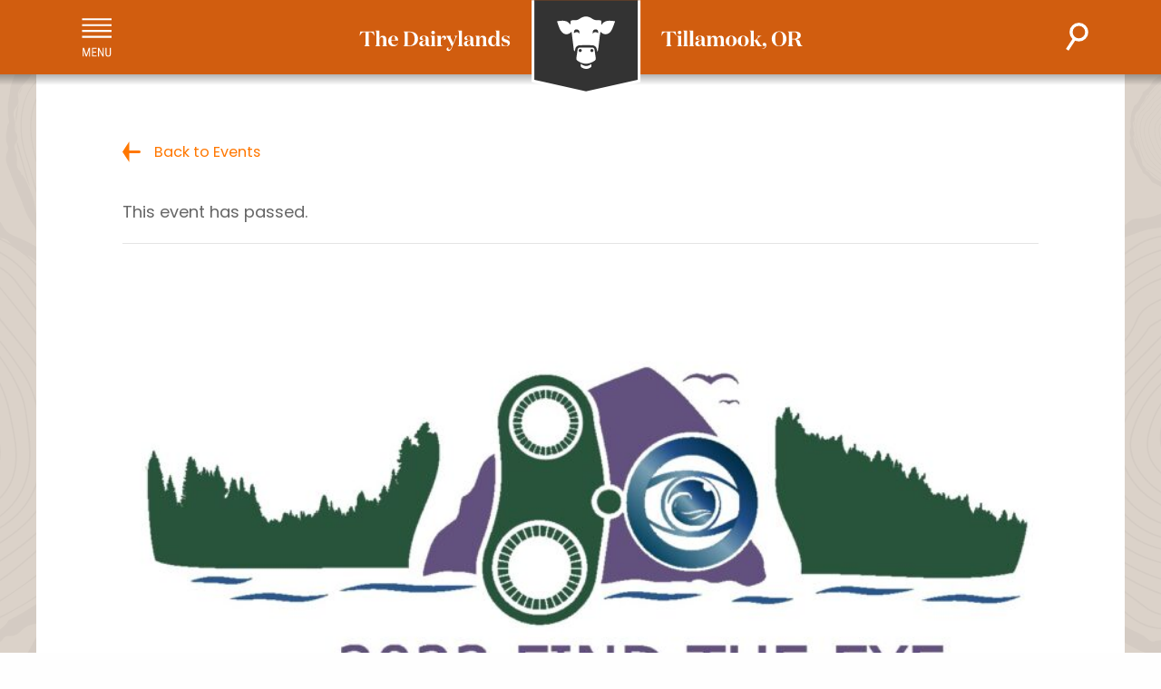

--- FILE ---
content_type: application/javascript
request_url: https://gotillamook.com/wp-content/plugins/cardinal-locator/public/assets/js/vendor/jquery.storelocator-min.js?ver=3.1.6
body_size: 12289
content:
!function(t,e,i,s){"use strict";function o(e,i){L=t(e),this.element=e,this.settings=t.extend({},V,i),this._defaults=V,this._name=r,this.init()}for(var n in bhStoreLocatorWpSettings)bhStoreLocatorWpSettings.hasOwnProperty(n)&&("true"===bhStoreLocatorWpSettings[n]&&(bhStoreLocatorWpSettings[n]=!0),"false"===bhStoreLocatorWpSettings[n]&&(bhStoreLocatorWpSettings[n]=!1));for(var a in bhStoreLocatorMapSettings)bhStoreLocatorMapSettings.hasOwnProperty(a)&&("true"===bhStoreLocatorMapSettings[a]&&(bhStoreLocatorMapSettings[a]=!0),"false"===bhStoreLocatorMapSettings[a]&&(bhStoreLocatorMapSettings[a]=!1));var r="storeLocator";if(void 0===t.fn[r]&&"undefined"!=typeof google){var l="";if("undefined"!=typeof bhStoreLocatorAtts&&void 0!==bhStoreLocatorAtts.datapath&&""!==bhStoreLocatorAtts.datapath)l=bhStoreLocatorAtts.datapath,void 0!==bhStoreLocatorAtts.datatype&&""!==bhStoreLocatorAtts.datatype?bhStoreLocatorWpSettings.datatype=bhStoreLocatorAtts.datatype:bhStoreLocatorWpSettings.datatype="xml";else if("locations"!==bhStoreLocatorWpSettings.datasource&&"cpt"!==bhStoreLocatorWpSettings.datasource||"undefined"==typeof bhStoreLocatorLocations)if("remoteurl"===bhStoreLocatorWpSettings.datasource&&"undefined"!=typeof bhStoreLocatorLocations){var g=bhStoreLocatorLocations;bhStoreLocatorWpSettings.datatype="json"}else"locations"!==bhStoreLocatorWpSettings.datasource&&"cpt"!==bhStoreLocatorWpSettings.datasource||"undefined"!=typeof bhStoreLocatorLocations?bhStoreLocatorWpSettings.datapath&&(l=bhStoreLocatorWpSettings.datapath):(l=bhStoreLocatorWpSettings.admin_ajax,bhStoreLocatorWpSettings.datatype="json");else{var g=bhStoreLocatorLocations;bhStoreLocatorWpSettings.datatype="json"}var c=null;switch(bhStoreLocatorWpSettings.maptype){case"terrain":c=google.maps.MapTypeId.TERRAIN;break;case"hybrid":c=google.maps.MapTypeId.HYBRID;break;case"satellite":c=google.maps.MapTypeId.SATELLITE;break;default:c=google.maps.MapTypeId.ROADMAP}var h=null;!0===bhStoreLocatorWpSettings.mapstyles&&""!==bhStoreLocatorWpSettings.mapstylesfile&&"undefined"!=typeof bhStoreLocatorMapStyles&&(h=JSON.parse(bhStoreLocatorMapStyles));var p=null;!0===bhStoreLocatorWpSettings.replacemarker&&""!==bhStoreLocatorWpSettings.markerimgdimwidth&&""!==bhStoreLocatorWpSettings.markerimgdimheight&&(p={width:parseInt(bhStoreLocatorWpSettings.markerimgdimwidth),height:parseInt(bhStoreLocatorWpSettings.markerimgdimheight)});var d=null;!0===bhStoreLocatorWpSettings.switchactivemarker&&""!==bhStoreLocatorWpSettings.selectedmarkerimgdimwidth&&""!==bhStoreLocatorWpSettings.selectedmarkerimgdimheight&&(d={width:parseInt(bhStoreLocatorWpSettings.selectedmarkerimgdimwidth),height:parseInt(bhStoreLocatorWpSettings.selectedmarkerimgdimheight)});var u=null;!0===bhStoreLocatorWpSettings.originmarker&&""!==bhStoreLocatorWpSettings.originmarkerimgdimwidth&&""!==bhStoreLocatorWpSettings.originmarkerimgdimheight&&(u={width:parseInt(bhStoreLocatorWpSettings.originmarkerimgdimwidth),height:parseInt(bhStoreLocatorWpSettings.originmarkerimgdimheight)});var m=null;!0===bhStoreLocatorWpSettings.customsorting&&(m={method:bhStoreLocatorWpSettings.customsortingmethod,order:bhStoreLocatorWpSettings.customsortingorder,prop:bhStoreLocatorWpSettings.customsortingprop});var S=null;if(!t.isEmptyObject(bhStoreLocatorWpSettings.bhslfilters)){S={};for(var f in bhStoreLocatorWpSettings.bhslfilters)if(bhStoreLocatorWpSettings.bhslfilters.hasOwnProperty(f)){var b=String(f);null!==b&&b.indexOf("bh-sl-filter-key")>-1&&(S[bhStoreLocatorWpSettings.bhslfilters[f]]=bhStoreLocatorWpSettings.bhslfilters[f]+"-filters-container")}}var L,v,y,w,k,D,W,M,C,I,x,F,P,R,O,_,A,T,B,E=[],G=[],N=[],j=[],z={},Q={},q={},U={},V={ajaxData:null,altDistanceNoResult:!!bhStoreLocatorWpSettings.noresultsalt&&bhStoreLocatorWpSettings.noresultsalt,autoComplete:!!bhStoreLocatorWpSettings.autocomplete&&bhStoreLocatorWpSettings.autocomplete,autoCompleteDisableListener:!!bhStoreLocatorWpSettings.autocomplete_listener&&bhStoreLocatorWpSettings.autocomplete_listener,autoCompleteOptions:{},autoGeocode:!!bhStoreLocatorWpSettings.autogeocode&&bhStoreLocatorWpSettings.autogeocode,bounceMarker:!0===bhStoreLocatorWpSettings.bouncemarker||bhStoreLocatorWpSettings.bouncemarker,catMarkers:bhStoreLocatorWpSettings.catimages?bhStoreLocatorWpSettings.catimages:null,dataLocation:l,dataRaw:g||null,dataType:bhStoreLocatorWpSettings.datatype?bhStoreLocatorWpSettings.datatype:"json",debug:!!bhStoreLocatorWpSettings.wp_debug&&bhStoreLocatorWpSettings.wp_debug,defaultLat:bhStoreLocatorWpSettings.defaultlat?parseFloat(bhStoreLocatorWpSettings.defaultlat):null,defaultLng:bhStoreLocatorWpSettings.defaultlng?parseFloat(bhStoreLocatorWpSettings.defaultlng):null,defaultLoc:!!bhStoreLocatorWpSettings.defaultloc&&bhStoreLocatorWpSettings.defaultloc,disableAlphaMarkers:!!bhStoreLocatorWpSettings.disablealphamarkers&&bhStoreLocatorWpSettings.disablealphamarkers,distanceAlert:bhStoreLocatorWpSettings.distancealert?parseInt(bhStoreLocatorWpSettings.distancealert):60,dragSearch:!!bhStoreLocatorWpSettings.dragsearch&&bhStoreLocatorWpSettings.dragsearch,exclusiveFiltering:!!bhStoreLocatorWpSettings.exclusivefiltering&&bhStoreLocatorWpSettings.exclusivefiltering,exclusiveTax:null,featuredDistance:bhStoreLocatorWpSettings.featuredlocations_distance?parseFloat(bhStoreLocatorWpSettings.featuredlocations_distance):null,featuredLocations:!!bhStoreLocatorWpSettings.featuredlocations&&bhStoreLocatorWpSettings.featuredlocations,fullMapStart:!!bhStoreLocatorWpSettings.fullmapstart&&bhStoreLocatorWpSettings.fullmapstart,fullMapStartBlank:!!bhStoreLocatorWpSettings.fullmapstartblank&&parseInt(bhStoreLocatorWpSettings.fullzoom),fullMapStartListLimit:0!==parseInt(bhStoreLocatorWpSettings.fullmapstartlistlimit)&&parseInt(bhStoreLocatorWpSettings.fullmapstartlistlimit),infoBubble:null,inlineDirections:!!bhStoreLocatorWpSettings.inlinedirections&&bhStoreLocatorWpSettings.inlinedirections,lengthUnit:bhStoreLocatorWpSettings.lengthunit?bhStoreLocatorWpSettings.lengthunit:"m",listColor1:bhStoreLocatorWpSettings.listbgcolor?bhStoreLocatorWpSettings.listbgcolor:"#ffffff",listColor2:bhStoreLocatorWpSettings.listbgcolor2?bhStoreLocatorWpSettings.listbgcolor2:"#eeeeee",loading:!!bhStoreLocatorWpSettings.loading&&bhStoreLocatorWpSettings.loading,locationsPerPage:bhStoreLocatorWpSettings.locationsperpage?parseInt(bhStoreLocatorWpSettings.locationsperpage):10,mapSettings:{mapTypeId:c||google.maps.MapTypeId.ROADMAP,styles:null!==h?h:"",zoom:bhStoreLocatorWpSettings.zoom?parseInt(bhStoreLocatorWpSettings.zoom):12},markerCluster:null,markerImg:bhStoreLocatorWpSettings.replacemarker?bhStoreLocatorWpSettings.markerimage:null,markerDim:null!==p?p:null,maxDistance:!!bhStoreLocatorWpSettings.maxdistance&&bhStoreLocatorWpSettings.maxdistance,modal:!!bhStoreLocatorWpSettings.modalwindow&&bhStoreLocatorWpSettings.modalwindow,nameAttribute:bhStoreLocatorWpSettings.nameattribute?bhStoreLocatorWpSettings.nameattribute:"name",nameSearch:!!bhStoreLocatorWpSettings.namesearch&&bhStoreLocatorWpSettings.namesearch,noForm:!!bhStoreLocatorWpSettings.noform&&bhStoreLocatorWpSettings.noform,openNearest:!!bhStoreLocatorWpSettings.opennearest&&bhStoreLocatorWpSettings.opennearest,originMarker:!!bhStoreLocatorWpSettings.originmarker&&bhStoreLocatorWpSettings.originmarker,originMarkerDim:null!==u?u:null,originMarkerImg:bhStoreLocatorWpSettings.originmarkerimg?bhStoreLocatorWpSettings.originmarkerimg:null,pagination:!!bhStoreLocatorWpSettings.pagination&&bhStoreLocatorWpSettings.pagination,querystringParams:!!bhStoreLocatorWpSettings.querystrings&&bhStoreLocatorWpSettings.querystrings,selectedMarkerImg:bhStoreLocatorWpSettings.switchactivemarker?bhStoreLocatorWpSettings.selectedmarkerimg:null,selectedMarkerImgDim:null!==d?d:null,sessionStorage:!0,slideMap:!0===bhStoreLocatorWpSettings.slidemap||bhStoreLocatorWpSettings.slidemap,sortBy:null!==m?m:null,storeLimit:bhStoreLocatorWpSettings.storelimit?parseInt(bhStoreLocatorWpSettings.storelimit):26,taxonomyFilters:null!==S?S:null,visibleMarkersList:!!bhStoreLocatorWpSettings.visiblemarkerslist&&bhStoreLocatorWpSettings.visiblemarkerslist,xmlElement:bhStoreLocatorWpSettings.xmlelement?bhStoreLocatorWpSettings.xmlelement:"marker",addressID:bhStoreLocatorWpSettings.inputid?bhStoreLocatorWpSettings.inputid:"bh-sl-address",closeIcon:bhStoreLocatorWpSettings.modalcloseicondiv?bhStoreLocatorWpSettings.modalcloseicondiv:"bh-sl-close-icon",formContainer:bhStoreLocatorWpSettings.formcontainerdiv?bhStoreLocatorWpSettings.formcontainerdiv:"bh-sl-form-container",formID:bhStoreLocatorWpSettings.formid?bhStoreLocatorWpSettings.formid:"bh-sl-user-location",geocodeID:bhStoreLocatorWpSettings.geocodebtn?bhStoreLocatorWpSettings.geocodebtnid:null,lengthSwapID:bhStoreLocatorWpSettings.lengthswapid?bhStoreLocatorWpSettings.lengthswapid:"bh-sl-length-swap",loadingContainer:bhStoreLocatorWpSettings.loadingdiv?bhStoreLocatorWpSettings.loadingdiv:"bh-sl-loading",locationList:bhStoreLocatorWpSettings.listdiv?bhStoreLocatorWpSettings.listdiv:"bh-sl-loc-list",mapID:bhStoreLocatorWpSettings.mapid?bhStoreLocatorWpSettings.mapid:"bh-sl-map",maxDistanceID:bhStoreLocatorWpSettings.maxdistanceid?bhStoreLocatorWpSettings.maxdistanceid:"bh-sl-maxdistance",modalContent:bhStoreLocatorWpSettings.modalcontentdiv?bhStoreLocatorWpSettings.modalcontentdiv:"bh-sl-modal-content",modalWindow:bhStoreLocatorWpSettings.modalwindowdiv?bhStoreLocatorWpSettings.modalwindowdiv:"bh-sl-modal-window",orderID:bhStoreLocatorWpSettings.customorderid?bhStoreLocatorWpSettings.customorderid:"bh-sl-order",overlay:bhStoreLocatorWpSettings.overlaydiv?bhStoreLocatorWpSettings.overlaydiv:"bh-sl-overlay",regionID:bhStoreLocatorWpSettings.regionid?bhStoreLocatorWpSettings.regionid:"bh-sl-region",searchID:bhStoreLocatorWpSettings.namesearchid?bhStoreLocatorWpSettings.namesearchid:"bh-sl-search",sortID:bhStoreLocatorWpSettings.customsortingid?bhStoreLocatorWpSettings.customsortingid:"bh-sl-sort",taxonomyFiltersContainer:bhStoreLocatorWpSettings.taxonomyfilterscontainer?bhStoreLocatorWpSettings.taxonomyfilterscontainer:"bh-sl-filters-container",infowindowTemplatePath:bhStoreLocatorWpSettings.infowindow_template?bhStoreLocatorWpSettings.infowindow_template:bhStoreLocatorWpSettings.plugin_path+"public/assets/templates/infowindow-description.html",listTemplatePath:bhStoreLocatorWpSettings.list_template?bhStoreLocatorWpSettings.list_template:bhStoreLocatorWpSettings.plugin_path+"public/assets/templates/location-list-description.html",KMLinfowindowTemplatePath:bhStoreLocatorWpSettings.kml_infowindow_template?bhStoreLocatorWpSettings.kml_infowindow_template:bhStoreLocatorWpSettings.plugin_path+"public/assets/templates/kml-infowindow-description.html",KMLlistTemplatePath:bhStoreLocatorWpSettings.kml_list_template?bhStoreLocatorWpSettings.kml_list_template:bhStoreLocatorWpSettings.plugin_path+"public/assets/templates/kml-location-list-description.html",listTemplateID:bhStoreLocatorWpSettings.listid?bhStoreLocatorWpSettings.listid:null,infowindowTemplateID:bhStoreLocatorWpSettings.infowindowid?bhStoreLocatorWpSettings.infowindowid:null,callbackAutoGeoSuccess:null,callbackBeforeSend:null,callbackCloseDirections:null,callbackCreateMarker:null,callbackDirectionsRequest:null,callbackFilters:null,callbackFormVals:null,callbackGeocodeRestrictions:null,callbackJsonp:null,callbackListClick:null,callbackMapSet:null,callbackMarkerClick:null,callbackModalClose:null,callbackModalOpen:null,callbackModalReady:null,callbackNearestLoc:null,callbackNoResults:null,callbackNotify:null,callbackOrder:null,callbackPageChange:null,callbackRegion:null,callbackSorting:null,callbackSuccess:null,addressErrorAlert:bhStoreLocatorWpSettings.addresserror?bhStoreLocatorWpSettings.addresserror:"Unable to find address",autoGeocodeErrorAlert:bhStoreLocatorWpSettings.autogeocodeerror?bhStoreLocatorWpSettings.autogeocodeerror:"Automatic location detection failed. Please fill in your address or zip code.",distanceErrorAlert:bhStoreLocatorWpSettings.distanceerror?bhStoreLocatorWpSettings.distanceerror+" ":"Unfortunately, our closest location is more than ",kilometerLang:bhStoreLocatorWpSettings.kilometerlang?bhStoreLocatorWpSettings.kilometerlang:"kilometer",kilometersLang:bhStoreLocatorWpSettings.kilometerslang?bhStoreLocatorWpSettings.kilometerslang:"kilometers",mileLang:bhStoreLocatorWpSettings.milelang?bhStoreLocatorWpSettings.milelang:"mile",milesLang:bhStoreLocatorWpSettings.mileslang?bhStoreLocatorWpSettings.mileslang:"miles",noResultsTitle:bhStoreLocatorWpSettings.noresultstitle?bhStoreLocatorWpSettings.noresultstitle:"No results",noResultsDesc:bhStoreLocatorWpSettings.noresultsdesc?bhStoreLocatorWpSettings.noresultsdesc:"No locations were found with the given criteria. Please modify your selections or input.",nextPage:bhStoreLocatorWpSettings.nextpage?bhStoreLocatorWpSettings.nextpage:"Next &raquo;",prevPage:bhStoreLocatorWpSettings.prevpage?bhStoreLocatorWpSettings.prevpage:"&laquo; Prev"};t.extend(o.prototype,{init:function(){var e=this;if(this.writeDebug("init"),"km"===this.settings.lengthUnit?q.EarthRadius=6367:q.EarthRadius=3956,w="kml"===this.settings.dataType?"xml":this.settings.dataType,!0===this.settings.inlineDirections&&t("."+this.settings.locationList).prepend('<div class="bh-sl-directions-panel"></div>'),W=this.settings.mapSettings.zoom,Handlebars.registerHelper("niceURL",function(t){if(t)return t.replace("https://","").replace("http://","")}),null!==this.settings.taxonomyFilters&&this.taxonomyFiltering(),this.sorting(),this.order(),!0===this.settings.modal&&(null!==this.settings.taxonomyFilters&&t("."+this.settings.taxonomyFiltersContainer).clone(!0,!0).prependTo(L),L.wrap('<div class="'+this.settings.overlay+'"><div class="'+this.settings.modalWindow+'"><div class="'+this.settings.modalContent+'">'),t("."+this.settings.modalWindow).prepend('<div class="'+this.settings.closeIcon+'"></div>'),t("."+this.settings.overlay).hide()),!0===this.settings.autoComplete){var s=i.getElementById(this.settings.addressID),o=new google.maps.places.Autocomplete(s,this.settings.autoCompleteOptions);!0===this.settings.autoComplete&&!0!==this.settings.autoCompleteDisableListener&&o.addListener("place_changed",function(t){e.processForm(t)})}this._loadTemplates()},destroy:function(){this.writeDebug("destroy"),this.reset();var e=t("#"+this.settings.mapID);if(j.length)for(var s=0;s<=j.length;s++)google.maps.event.removeListener(j[s]);t("."+this.settings.locationList+" ul").empty(),e.hasClass("bh-sl-map-open")&&e.empty().removeClass("bh-sl-map-open"),!0===this.settings.modal&&t(". "+this.settings.overlay).remove(),e.attr("style",""),L.hide(),t.removeData(L.get(0)),t(i).off(r),L.unbind()},reset:function(){if(this.writeDebug("reset"),G=[],E=[],N=[],j=[],T=!1,t(i).off("click."+r,"."+this.settings.locationList+" li"),t("."+this.settings.locationList+" .bh-sl-close-directions-container").length&&t(".bh-sl-close-directions-container").remove(),!0===this.settings.inlineDirections){var e=t("."+this.settings.locationList+" .adp");e.length>0&&(e.remove(),t("."+this.settings.locationList+" ul").fadeIn()),t(i).off("click","."+this.settings.locationList+" li .loc-directions a")}!0===this.settings.pagination&&t(i).off("click."+r,".bh-sl-pagination li")},formFiltersReset:function(){if(this.writeDebug("formFiltersReset"),null!==this.settings.taxonomyFilters){var e=t("."+this.settings.taxonomyFiltersContainer+" input"),i=t("."+this.settings.taxonomyFiltersContainer+" select");"object"==typeof e&&(e.each(function(){(t(this).is('input[type="checkbox"]')||t(this).is('input[type="radio"]'))&&t(this).prop("checked",!1)}),i.each(function(){t(this).prop("selectedIndex",0)}))}},mapReload:function(){this.writeDebug("mapReload"),this.reset(),B=!0,null!==this.settings.taxonomyFilters&&(this.formFiltersReset(),this.taxonomyFiltersInit()),x&&F?(this.settings.mapSettings.zoom=W,this.processForm()):this.mapping(U)},notify:function(t){this.writeDebug("notify",t),"function"==typeof cslNotify?cslNotify.call(this,t):alert(t)},geoCodeCalcToRadian:function(t){return this.writeDebug("geoCodeCalcToRadian",t),t*(Math.PI/180)},geoCodeCalcDiffRadian:function(t,e){return this.writeDebug("geoCodeCalcDiffRadian",arguments),this.geoCodeCalcToRadian(e)-this.geoCodeCalcToRadian(t)},geoCodeCalcCalcDistance:function(t,e,i,s,o){return this.writeDebug("geoCodeCalcCalcDistance",arguments),2*o*Math.asin(Math.min(1,Math.sqrt(Math.pow(Math.sin(this.geoCodeCalcDiffRadian(t,i)/2),2)+Math.cos(this.geoCodeCalcToRadian(t))*Math.cos(this.geoCodeCalcToRadian(i))*Math.pow(Math.sin(this.geoCodeCalcDiffRadian(e,s)/2),2))))},getQueryString:function(t){if(this.writeDebug("getQueryString",t),t){t=t.replace(/[\[]/,"\\[").replace(/[\]]/,"\\]");var e=new RegExp("[\\?&]"+t+"=([^&#]*)"),i=e.exec(location.search);return null===i?"":decodeURIComponent(i[1].replace(/\+/g," "))}},getMap:function(){return this.map},_loadTemplates:function(){this.writeDebug("_loadTemplates");var e,i=this,s='<div class="bh-sl-error">Error: Could not load plugin templates. Check the paths and ensure they have been uploaded. Paths will be wrong if you do not run this from a web server.</div>';"kml"===this.settings.dataType&&null===this.settings.listTemplateID&&null===this.settings.infowindowTemplateID?t.when(t.get(this.settings.KMLinfowindowTemplatePath,function(t){e=t,y=Handlebars.compile(e)}),t.get(this.settings.KMLlistTemplatePath,function(t){e=t,v=Handlebars.compile(e)})).then(function(){i.locator()},function(){throw t("."+i.settings.formContainer).append(s),new Error("Could not load storeLocator plugin templates")}):null!==this.settings.listTemplateID&&null!==this.settings.infowindowTemplateID?(y=Handlebars.compile(t("#"+this.settings.infowindowTemplateID).html()),v=Handlebars.compile(t("#"+this.settings.listTemplateID).html()),i.locator()):t.when(t.get(this.settings.infowindowTemplatePath,function(t){e=t,y=Handlebars.compile(e)}),t.get(this.settings.listTemplatePath,function(t){e=t,v=Handlebars.compile(e)})).then(function(){i.locator()},function(){throw t("."+i.settings.formContainer).append(s),new Error("Could not load storeLocator plugin templates")})},locator:function(){this.writeDebug("locator"),!0===this.settings.slideMap&&L.hide(),this._start(),this._formEventHandler()},_formEventHandler:function(){this.writeDebug("_formEventHandler");var e=this;!0===this.settings.noForm?(t(i).on("click."+r,"."+this.settings.formContainer+" button",function(t){e.processForm(t)}),t(i).on("keydown."+r,function(i){13===i.keyCode&&t("#"+e.settings.addressID).is(":focus")&&e.processForm(i)})):t(i).on("submit."+r,"#"+this.settings.formID,function(t){e.processForm(t)}),t(".bh-sl-reset").length&&t("#"+this.settings.mapID).length&&t(i).on("click."+r,".bh-sl-reset",function(){e.mapReload()})},_getData:function(e,i,s,o,n){this.writeDebug("_getData",arguments);var a=this,r="",l="",g="";if(void 0!==o&&void 0!==o.geometry.bounds&&(g=o.formatted_address,r=JSON.stringify(o.geometry.bounds.getNorthEast()),l=JSON.stringify(o.geometry.bounds.getSouthWest())),"function"==typeof cslBeforeSend&&cslBeforeSend.call(this,e,i,s,g,r,l,n),null===a.settings.dataRaw){var c=t.Deferred(),h={};return!0===this.settings.loading&&t("."+this.settings.formContainer).append('<div class="'+this.settings.loadingContainer+'"></div>'),h="locations"!==bhStoreLocatorWpSettings.datasource&&"cpt"!==bhStoreLocatorWpSettings.datasource||"undefined"!=typeof bhStoreLocatorLocations?{origLat:e,origLng:i,origAddress:s,formattedAddress:g,boundsNorthEast:r,boundsSouthWest:l}:{action:"bh_storelocator_posts_query_ajax",postType:bhStoreLocatorWpSettings.posttype,security:bhStoreLocatorWpSettings.ajax_nonce,origLat:e,origLng:i,origAddress:s,postID:bhStoreLocatorWpSettings.post_id,formattedAddress:g,boundsNorthEast:r,boundsSouthWest:l},null!==this.settings.ajaxData&&"object"==typeof this.settings.ajaxData&&t.extend(h,this.settings.ajaxData),"function"==typeof cslAjaxData&&t.extend(h,cslAjaxData.call(this)),t.ajax({type:"GET",url:this.settings.dataLocation+("jsonp"===this.settings.dataType?(this.settings.dataLocation.match(/\?/)?"&":"?")+"callback=?":""),data:h,dataType:w,jsonpCallback:"jsonp"===this.settings.dataType?this.settings.callbackJsonp:null}).done(function(e){c.resolve(e),!0===a.settings.loading&&t("."+a.settings.formContainer+" ."+a.settings.loadingContainer).remove()}).fail(c.reject),c.promise()}return"xml"===w?t.parseXML(a.settings.dataRaw):"json"===w?Array.isArray&&Array.isArray(a.settings.dataRaw)?a.settings.dataRaw:"string"==typeof a.settings.dataRaw?JSON.parse(a.settings.dataRaw):[]:void 0},_start:function(){this.writeDebug("_start");var s,o=this,n=this.settings.autoGeocode;if(!1!==o.settings.fullMapStartBlank){t("#"+o.settings.mapID).addClass("bh-sl-map-open");for(var l in bhStoreLocatorMapSettings)bhStoreLocatorMapSettings.hasOwnProperty(l)&&(this.settings.mapSettings[l]=bhStoreLocatorMapSettings[a]);var g=o.settings.mapSettings;g.zoom=o.settings.fullMapStartBlank,s=new google.maps.LatLng(this.settings.defaultLat,this.settings.defaultLng),g.center=s,o.map=new google.maps.Map(i.getElementById(o.settings.mapID),g),google.maps.event.addDomListener(e,"resize",function(){var t=o.map.getCenter();google.maps.event.trigger(o.map,"resize"),o.map.setCenter(t)}),o.settings.fullMapStartBlank=!1,g.zoom=W}else!0===this.settings.defaultLoc&&this.defaultLocation(),""!==t.trim(t("#"+this.settings.addressID).val())?(o.writeDebug("Using Address Field"),o.processForm(null),n=!1):!0===this.settings.fullMapStart&&!1===this.settings.defaultLoc&&(!0===this.settings.querystringParams&&this.getQueryString(this.settings.addressID)||!0===this.settings.querystringParams&&this.getQueryString(this.settings.searchID)||!0===this.settings.querystringParams&&this.getQueryString(this.settings.maxDistanceID)?(o.writeDebug("Using Query String"),this.processForm(null),n=!1):this.mapping(null));!0===this.settings.autoGeocode&&!0===n&&(o.writeDebug("Auto Geo"),o.htmlGeocode()),null!==this.settings.autoGeocode&&(o.writeDebug("Button Geo"),t(i).on("click."+r,"#"+this.settings.geocodeID,function(){o.htmlGeocode()}))},htmlGeocode:function(){this.writeDebug("htmlGeocode",arguments);var t=this;if(!0===t.settings.sessionStorage&&e.sessionStorage&&e.sessionStorage.getItem("myGeo"))return t.writeDebug("Using Session Saved Values for GEO"),t.autoGeocodeQuery(JSON.parse(e.sessionStorage.getItem("myGeo"))),!1;navigator.geolocation&&navigator.geolocation.getCurrentPosition(function(i){t.writeDebug("Current Position Result");var s={coords:{latitude:i.coords.latitude,longitude:i.coords.longitude,accuracy:i.coords.accuracy}};!0===t.settings.sessionStorage&&e.sessionStorage&&e.sessionStorage.setItem("myGeo",JSON.stringify(s)),"function"==typeof cslAutoGeoSuccess&&cslAutoGeoSuccess.call(this,s),t.autoGeocodeQuery(s)},function(e){t._autoGeocodeError(e)})},googleGeocode:function(t){t.writeDebug("googleGeocode",arguments);var e=new google.maps.Geocoder;this.geocode=function(t,i){e.geocode(t,function(t,e){if(e!==google.maps.GeocoderStatus.OK)throw i(null),new Error("Geocode was not successful for the following reason: "+e);var s={};s.latitude=t[0].geometry.location.lat(),s.longitude=t[0].geometry.location.lng(),s.geocodeResult=t[0],i(s)})}},reverseGoogleGeocode:function(t){t.writeDebug("reverseGoogleGeocode",arguments);var e=new google.maps.Geocoder;this.geocode=function(t,i){e.geocode(t,function(t,e){if(e!==google.maps.GeocoderStatus.OK)throw i(null),new Error("Reverse geocode was not successful for the following reason: "+e);if(t[0]){var s={};s.address=t[0].formatted_address,s.fullResult=t[0],i(s)}})}},roundNumber:function(t,e){return this.writeDebug("roundNumber",arguments),Math.round(t*Math.pow(10,e))/Math.pow(10,e)},isEmptyObject:function(t){this.writeDebug("isEmptyObject",arguments);for(var e in t)if(t.hasOwnProperty(e))return!1;return!0},hasEmptyObjectVals:function(t){this.writeDebug("hasEmptyObjectVals",arguments);var e=!0;for(var i in t)t.hasOwnProperty(i)&&""!==t[i]&&0!==t[i].length&&(e=!1);return e},modalClose:function(){this.writeDebug("modalClose"),"function"==typeof cslModalClose&&cslModalClose.call(this),z={},t("."+this.settings.overlay+" select").prop("selectedIndex",0),t("."+this.settings.overlay+" input").prop("checked",!1),t("."+this.settings.overlay).hide()},_createLocationVariables:function(t){this.writeDebug("_createLocationVariables",arguments);var e;Q={};for(var i in G[t])G[t].hasOwnProperty(i)&&(e=G[t][i],"distance"!==i&&"altdistance"!==i||(e=this.roundNumber(e,2)),Q[i]=e)},sortAlpha:function(t){this.writeDebug("sortAlpha",arguments);var e=this.settings.sortBy.hasOwnProperty("prop")&&void 0!==this.settings.sortBy.prop?this.settings.sortBy.prop:"name";this.settings.sortBy.hasOwnProperty("order")&&"desc"===this.settings.sortBy.order.toString()?t.sort(function(t,i){return i[e].toLowerCase().localeCompare(t[e].toLowerCase())}):t.sort(function(t,i){return t[e].toLowerCase().localeCompare(i[e].toLowerCase())})},sortDate:function(t){this.writeDebug("sortDate",arguments);var e=this.settings.sortBy.hasOwnProperty("prop")&&void 0!==this.settings.sortBy.prop?this.settings.sortBy.prop:"date";this.settings.sortBy.hasOwnProperty("order")&&"desc"===this.settings.sortBy.order.toString()?t.sort(function(t,i){return new Date(i[e]).getTime()-new Date(t[e]).getTime()}):t.sort(function(t,i){return new Date(t[e]).getTime()-new Date(i[e]).getTime()})},sortNumerically:function(t,e){this.writeDebug("sortNumerically",arguments);var i=null!==this.settings.sortBy&&this.settings.sortBy.hasOwnProperty("prop")&&void 0!==this.settings.sortBy.prop?this.settings.sortBy.prop:"distance";void 0!==e&&!0===e&&(i="distance"),null!==this.settings.sortBy&&this.settings.sortBy.hasOwnProperty("order")&&"desc"===this.settings.sortBy.order.toString()?t.sort(function(t,e){return e[i]<t[i]?-1:e[i]>t[i]?1:0}):t.sort(function(t,e){return t[i]<e[i]?-1:t[i]>e[i]?1:0})},sortCustom:function(t){this.writeDebug("sortCustom",arguments),this.settings.sortBy.hasOwnProperty("method")&&"alpha"===this.settings.sortBy.method.toString()?this.sortAlpha(t):this.settings.sortBy.hasOwnProperty("method")&&"date"===this.settings.sortBy.method.toString()?this.sortDate(t):this.sortNumerically(t)},filterMatching:function(t,e,i){this.writeDebug("inclusiveFilter",arguments),i=void 0===i||i;var s;return void 0!==e&&(s=!0===i?t.join(""):t.join("|"),!!new RegExp(s,"i").test(e.replace(/([.*+?^=!:${}()|\[\]\/\\]|&\s+)/g,"")))},filterData:function(t,e){this.writeDebug("filterData",arguments);var i=!0;for(var s in e)if(e.hasOwnProperty(s)){for(var o=[],n=0;n<e[s].length;n++)!0===this.settings.exclusiveFiltering||null!==this.settings.exclusiveTax&&Array.isArray(this.settings.exclusiveTax)&&-1!==this.settings.exclusiveTax.indexOf(s)?o[n]=this.filterMatching(e[s],t[s],!1):o[n]=this.filterMatching(e[s],t[s]);-1===o.indexOf(!0)&&(i=!1)}return i},_paginationOutput:function(t,e){this.writeDebug("_paginationOutput",arguments),t=parseFloat(t);var i="",s=t+1,o=t-1;t>0&&(i+='<li class="bh-sl-next-prev" data-page="'+o+'">'+this.settings.prevPage+"</li>");for(var n=0;n<Math.ceil(e);n++){var a=n+1;i+=n===t?'<li class="bh-sl-current" data-page="'+n+'">'+a+"</li>":'<li data-page="'+n+'">'+a+"</li>"}return s<e&&(i+='<li class="bh-sl-next-prev" data-page="'+s+'">'+this.settings.nextPage+"</li>"),i},paginationSetup:function(e){this.writeDebug("paginationSetup",arguments);var i,s="",o=t(".bh-sl-pagination-container .bh-sl-pagination");i=-1===this.settings.storeLimit||G.length<this.settings.storeLimit?G.length/this.settings.locationsPerPage:this.settings.storeLimit/this.settings.locationsPerPage,void 0===e&&(e=0),0===o.length?s=this._paginationOutput(e,i):(o.empty(),s=this._paginationOutput(e,i)),o.append(s)},markerImage:function(t,e,i){this.writeDebug("markerImage",arguments);return void 0!==e&&void 0!==i?{url:t,size:new google.maps.Size(e,i),scaledSize:new google.maps.Size(e,i)}:{url:t,size:new google.maps.Size(32,32),scaledSize:new google.maps.Size(32,32)}},createMarker:function(t,e,i,s,o,n){this.writeDebug("createMarker",arguments);var a,r,l,g=[];if(null!==this.settings.catMarkers&&void 0!==n)if(-1!==n.indexOf(",")){g=n.split(",");for(var c=0;c<g.length;c++)g[c]in this.settings.catMarkers&&(r=this.markerImage(this.settings.catMarkers[g[c]][0],parseInt(this.settings.catMarkers[g[c]][1]),parseInt(this.settings.catMarkers[g[c]][2])))}else n in this.settings.catMarkers&&(r=this.markerImage(this.settings.catMarkers[n][0],parseInt(this.settings.catMarkers[n][1]),parseInt(this.settings.catMarkers[n][2])));return null!==this.settings.markerImg&&(r=null===this.settings.markerDim?this.markerImage(this.settings.markerImg):this.markerImage(this.settings.markerImg,this.settings.markerDim.width,this.settings.markerDim.height)),"function"==typeof cslCreateMarker?a=cslCreateMarker.call(this,o,t,s,n):!0===this.settings.disableAlphaMarkers||-1===this.settings.storeLimit||this.settings.storeLimit>26||null!==this.settings.catMarkers||null!==this.settings.markerImg||!0===this.settings.fullMapStart&&!0===T&&(isNaN(this.settings.fullMapStartListLimit)||this.settings.fullMapStartListLimit>26||-1===this.settings.fullMapStartListLimit)?a=new google.maps.Marker({position:t,map:o,draggable:!1,icon:r}):(l={url:"https://mt.googleapis.com/vt/icon/name=icons/spotlight/spotlight-waypoint-b.png&text="+s+"&psize=16&font=fonts/Roboto-Regular.ttf&color=ff333333&ax=44&ay=48"},a=new google.maps.Marker({position:t,map:o,icon:l,draggable:!1})),a},_defineLocationData:function(e,i,s){this.writeDebug("_defineLocationData",arguments);var o="";this._createLocationVariables(e.get("id"));var n,a;Q.distance<=1?"km"===this.settings.lengthUnit?(a=this.settings.kilometerLang,n=this.settings.mileLang):(a=this.settings.mileLang,n=this.settings.kilometerLang):"km"===this.settings.lengthUnit?(a=this.settings.kilometersLang,n=this.settings.milesLang):(a=this.settings.milesLang,n=this.settings.kilometersLang);var r=e.get("id");return o=!0===this.settings.disableAlphaMarkers||-1===this.settings.storeLimit||this.settings.storeLimit>26||!0===this.settings.fullMapStart&&!0===T&&(isNaN(this.settings.fullMapStartListLimit)||this.settings.fullMapStartListLimit>26||-1===this.settings.fullMapStartListLimit)?r+1:s>0?String.fromCharCode("A".charCodeAt(0)+(i+r)):String.fromCharCode("A".charCodeAt(0)+r),{location:[t.extend(Q,{markerid:r,marker:o,altlength:n,length:a,origin:k})]}},listSetup:function(e,i,s){this.writeDebug("listSetup",arguments);var o=this._defineLocationData(e,i,s),n=v(o);t("."+this.settings.locationList+" > ul").append(n)},changeSelectedMarker:function(t){var e;void 0!==A&&A.setIcon(_),e=null===this.settings.selectedMarkerImgDim?this.markerImage(this.settings.selectedMarkerImg):this.markerImage(this.settings.selectedMarkerImg,this.settings.selectedMarkerImgDim.width,this.settings.selectedMarkerImgDim.height),_=t.icon,t.setIcon(e),A=t},createInfowindow:function(e,i,s,o,n){this.writeDebug("createInfowindow",arguments);var a=this,r=this._defineLocationData(e,o,n),l=y(r);"left"===i?(s.setContent(l),s.open(e.get("map"),e)):google.maps.event.addListener(e,"click",function(){s.setContent(l),s.open(e.get("map"),e);var i=e.get("id"),o=t("."+a.settings.locationList+" li[data-markerid="+i+"]");if(o.length>0){"function"==typeof cslMarkerClick&&cslMarkerClick.call(this,e,i,o,G[i],a.map),t("."+a.settings.locationList+" li").removeClass("list-focus"),o.addClass("list-focus");var n=t("."+a.settings.locationList);n.animate({scrollTop:o.offset().top-n.offset().top+n.scrollTop()})}null!==a.settings.selectedMarkerImg&&a.changeSelectedMarker(e)})},autoGeocodeQuery:function(e){this.writeDebug("autoGeocodeQuery",arguments);var i,s=this,o=null,n=t("#"+this.settings.maxDistanceID);!0===this.settings.querystringParams&&this.getQueryString(this.settings.maxDistanceID)?(o=this.getQueryString(this.settings.maxDistanceID),""!==n.val()&&(o=n.val())):!0===this.settings.maxDistance&&(o=n.val()||"");var a=new this.reverseGoogleGeocode(this),r=new google.maps.LatLng(e.coords.latitude,e.coords.longitude);a.geocode({latLng:r},function(n){
null!==n?(i=I=n.address,x=U.lat=e.coords.latitude,F=U.lng=e.coords.longitude,U.origin=i,U.distance=o,s.mapping(U),void 0!==i&&t("#"+s.settings.addressID).val(i)):s.notify(s.settings.addressErrorAlert)})},_autoGeocodeError:function(){this.writeDebug("_autoGeocodeError"),this.notify(this.settings.autoGeocodeErrorAlert)},defaultLocation:function(){this.writeDebug("defaultLocation");var e,i=this,s=null,o=t("#"+this.settings.maxDistanceID);!0===this.settings.querystringParams&&this.getQueryString(this.settings.maxDistanceID)?(s=this.getQueryString(this.settings.maxDistanceID),""!==o.val()&&(s=o.val())):!0===this.settings.maxDistance&&(s=o.val()||"");var n=new this.reverseGoogleGeocode(this),a=new google.maps.LatLng(this.settings.defaultLat,this.settings.defaultLng);n.geocode({latLng:a},function(t){null!==t?(e=I=t.address,x=U.lat=i.settings.defaultLat,F=U.lng=i.settings.defaultLng,U.distance=s,U.origin=e,i.mapping(U)):i.notify(i.settings.addressErrorAlert)})},paginationChange:function(t){this.writeDebug("paginationChange",arguments),"function"==typeof cslPageChange&&cslPageChange.call(this,t),U.page=t,this.mapping(U)},getAddressByMarker:function(t){this.writeDebug("getAddressByMarker",arguments);var e="";return G[t].address&&(e+=G[t].address+" "),G[t].address2&&(e+=G[t].address2+" "),G[t].city&&(e+=G[t].city+", "),G[t].state&&(e+=G[t].state+" "),G[t].postal&&(e+=G[t].postal+" "),G[t].country&&(e+=G[t].country+" "),e},clearMarkers:function(){this.writeDebug("clearMarkers");var t=null;t=G.length<this.settings.storeLimit?G.length:this.settings.storeLimit;for(var e=0;e<t;e++)j[e].setMap(null)},directionsRequest:function(e,s,o){this.writeDebug("directionsRequest",arguments),"function"==typeof cslDirectionsRequest&&cslDirectionsRequest.call(this,e,s,o,G[s]);var n=this.getAddressByMarker(s);if(n){t("."+this.settings.locationList+" ul").hide(),this.clearMarkers(),null!==R&&void 0!==R&&(R.setMap(null),R=null),R=new google.maps.DirectionsRenderer,O=new google.maps.DirectionsService,R.setMap(o),R.setPanel(t(".bh-sl-directions-panel").get(0));var a={origin:e,destination:n,travelMode:google.maps.TravelMode.DRIVING};O.route(a,function(t,e){e===google.maps.DirectionsStatus.OK&&R.setDirections(t)}),t("."+this.settings.locationList).prepend('<div class="bh-sl-close-directions-container"><div class="'+this.settings.closeIcon+'"></div></div>')}t(i).off("click","."+this.settings.locationList+" li .loc-directions a")},closeDirections:function(){this.writeDebug("closeDirections"),"function"==typeof cslCloseDirections&&cslCloseDirections.call(this),this.reset(),x&&F&&(0===this.countFilters()?this.settings.mapSettings.zoom=W:this.settings.mapSettings.zoom=0,this.processForm(null)),t(i).off("click."+r,"."+this.settings.locationList+" .bh-sl-close-icon")},lengthUnitSwap:function(e){this.writeDebug("lengthUnitSwap",arguments),"alt-distance"===e.val()?(t("."+this.settings.locationList+" .loc-alt-dist").show(),t("."+this.settings.locationList+" .loc-default-dist").hide()):"default-distance"===e.val()&&(t("."+this.settings.locationList+" .loc-default-dist").show(),t("."+this.settings.locationList+" .loc-alt-dist").hide())},processForm:function(e){this.writeDebug("processForm",arguments);var i=this,s=null,o={},n=t("#"+this.settings.addressID),a=t("#"+this.settings.searchID),r=t("#"+this.settings.maxDistanceID),l="";if(void 0!==e&&null!==e&&e.preventDefault(),t("."+i.settings.formContainer+" input, ."+i.settings.formContainer+" select").blur(),!0===this.settings.querystringParams&&(this.getQueryString(this.settings.addressID)||this.getQueryString(this.settings.searchID)||this.getQueryString(this.settings.maxDistanceID))?(I=this.getQueryString(this.settings.addressID),C=this.getQueryString(this.settings.searchID),s=this.getQueryString(this.settings.maxDistanceID),""!==n.val()&&(I=n.val()),""!==a.val()&&(C=a.val()),""!==r.val()&&(s=r.val())):(I=n.val()||"",C=a.val()||"",!0===this.settings.maxDistance&&(s=r.val()||"")),l="function"==typeof cslRegion?cslRegion.call(this,I,C,s):t("#"+this.settings.regionID).val(),"function"==typeof cslFormVals&&cslFormVals.call(this,I,C,s,l),void 0!==l&&(o={country:l}),"function"==typeof cslGeocodeRestrictions&&(o=cslGeocodeRestrictions.call(this,I,C,s)),""===I&&""===C&&!0!==this.settings.autoGeocode)this._start();else if(""!==I)if(""===C&&z.hasOwnProperty("name")&&delete z.name,void 0!==k&&void 0!==x&&void 0!==F&&I===k)U.lat=x,U.lng=F,U.origin=I,U.name=C,U.distance=s,i.mapping(U);else{var g=new this.googleGeocode(this);g.geocode({address:I,componentRestrictions:o,region:l},function(t){null!==t?(x=t.latitude,F=t.longitude,U.lat=x,U.lng=F,U.origin=I,U.name=C,U.distance=s,U.geocodeResult=t.geocodeResult,i.mapping(U)):i.notify(i.settings.addressErrorAlert)})}else""!==C?(""===I&&delete U.origin,U.name=C,i.mapping(U)):!0===this.settings.autoGeocode&&(U.lat=x,U.lng=F,U.origin=I,U.name=C,U.distance=s,i.mapping(U))},locationsSetup:function(t,e,i,s,o){if(this.writeDebug("locationsSetup",arguments),void 0!==s&&(t.distance||(t.distance=this.geoCodeCalcCalcDistance(e,i,t.lat,t.lng,q.EarthRadius),"m"===this.settings.lengthUnit?t.altdistance=1.609344*parseFloat(t.distance):"km"===this.settings.lengthUnit&&(t.altdistance=parseFloat(t.distance)/1.609344))),!0===this.settings.maxDistance&&void 0!==o&&null!==o){if(!(t.distance<=o))return void this.writeDebug("locationsSetup","location ignored because it is out of maxDistance: "+o,t);G.push(t)}else if(!0===this.settings.maxDistance&&!0===this.settings.querystringParams&&void 0!==o&&null!==o){if(!(t.distance<=o))return void this.writeDebug("locationsSetup","location ignored because it is out of maxDistance: "+o,t);G.push(t)}else G.push(t)},sorting:function(){this.writeDebug("sorting",arguments);var e=this,i=t("#"+e.settings.mapID),s=t("#"+e.settings.sortID);0!==s.length&&s.on("change."+r,function(s){s.stopPropagation(),!0===e.settings.pagination&&e.paginationChange(0);var o,n;o=void 0!==t(this).find(":selected").attr("data-method")?t(this).find(":selected").attr("data-method"):"distance",n=t(this).val(),e.settings.sortBy.method=o,e.settings.sortBy.prop=n,"function"==typeof cslSorting&&cslSorting.call(this,e.settings.sortBy),i.hasClass("bh-sl-map-open")&&e.mapping(U)})},order:function(){this.writeDebug("order",arguments);var e=this,i=t("#"+e.settings.mapID),s=t("#"+e.settings.orderID);0!==s.length&&s.on("change."+r,function(s){s.stopPropagation(),!0===e.settings.pagination&&e.paginationChange(0),e.settings.sortBy.order=t(this).val(),"function"==typeof cslOrder&&cslOrder.call(this,e.settings.order),i.hasClass("bh-sl-map-open")&&e.mapping(U)})},countFilters:function(){this.writeDebug("countFilters");var t=0;if(!this.isEmptyObject(z))for(var e in z)z.hasOwnProperty(e)&&(t+=z[e].length);return t},_existingCheckedFilters:function(e){this.writeDebug("_existingCheckedFilters",arguments),t("#"+this.settings.taxonomyFilters[e]+" input[type=checkbox]").each(function(){if(t(this).prop("checked")){var i=t(this).val();void 0!==i&&""!==i&&-1===z[e].indexOf(i)&&z[e].push(i)}})},_existingSelectedFilters:function(e){this.writeDebug("_existingSelectedFilters",arguments),t("#"+this.settings.taxonomyFilters[e]+" select").each(function(){var i=t(this).val();void 0!==i&&""!==i&&-1===z[e].indexOf(i)&&(z[e]=[i])})},_existingRadioFilters:function(e){this.writeDebug("_existingRadioFilters",arguments),t("#"+this.settings.taxonomyFilters[e]+" input[type=radio]").each(function(){if(t(this).prop("checked")){var i=t(this).val();void 0!==i&&""!==i&&-1===z[e].indexOf(i)&&(z[e]=[i])}})},checkFilters:function(){this.writeDebug("checkFilters");for(var t in this.settings.taxonomyFilters)this.settings.taxonomyFilters.hasOwnProperty(t)&&(this._existingCheckedFilters(t),this._existingSelectedFilters(t),this._existingRadioFilters(t))},selectQueryStringFilters:function(e,i){this.writeDebug("selectQueryStringFilters",arguments);var s=t("#"+this.settings.taxonomyFilters[e]);if(s.find('input[type="checkbox"]').length)for(var o=0;o<i.length;o++)s.find('input:checkbox[value="'+i[o]+'"]').prop("checked",!0);s.find("select").length&&s.find('option[value="'+i[0]+'"]').prop("selected",!0),s.find('input[type="radio"]').length&&s.find('input:radio[value="'+i[0]+'"]').prop("checked",!0)},checkQueryStringFilters:function(){this.writeDebug("checkQueryStringFilters",arguments);for(var t in z)if(z.hasOwnProperty(t)){var e=this.getQueryString(t);-1!==e.indexOf(",")&&(e=e.split(",")),void 0!==e&&""!==e&&-1===z[t].indexOf(e)&&(Array.isArray(e)?z[t]=e:z[t]=[e]),z[t].length&&this.selectQueryStringFilters(t,z[t])}},getFilterKey:function(t){this.writeDebug("getFilterKey",arguments);for(var e in this.settings.taxonomyFilters)if(this.settings.taxonomyFilters.hasOwnProperty(e))for(var i=0;i<this.settings.taxonomyFilters[e].length;i++)if(this.settings.taxonomyFilters[e]===t)return e},taxonomyFiltersInit:function(){this.writeDebug("taxonomyFiltersInit");for(var t in this.settings.taxonomyFilters)this.settings.taxonomyFilters.hasOwnProperty(t)&&(z[t]=[])},taxonomyFiltering:function(){this.writeDebug("taxonomyFiltering");var e=this;e.taxonomyFiltersInit(),e.checkQueryStringFilters(),t("."+this.settings.taxonomyFiltersContainer).on("change."+r,"input, select",function(i){i.stopPropagation();var s,o,n;if(!0===e.settings.pagination&&e.paginationChange(0),t(this).is('input[type="checkbox"]')){if(e.checkFilters(),s=t(this).val(),o=t(this).closest(".bh-sl-filters").attr("id"),n=e.getFilterKey(o))if(t(this).prop("checked"))-1===z[n].indexOf(s)&&z[n].push(s),!0===t("#"+e.settings.mapID).hasClass("bh-sl-map-open")&&(x&&F?(e.settings.mapSettings.zoom=0,e.processForm()):e.mapping(U));else{var a=z[n].indexOf(s);a>-1&&(z[n].splice(a,1),!0===t("#"+e.settings.mapID).hasClass("bh-sl-map-open")&&(x&&F?(0===e.countFilters()?e.settings.mapSettings.zoom=W:e.settings.mapSettings.zoom=0,e.processForm()):e.mapping(U)))}}else(t(this).is("select")||t(this).is('input[type="radio"]'))&&(e.checkFilters(),s=t(this).val(),o=t(this).closest(".bh-sl-filters").attr("id"),n=e.getFilterKey(o),s?n&&(z[n]=[s],!0===t("#"+e.settings.mapID).hasClass("bh-sl-map-open")&&(x&&F?(e.settings.mapSettings.zoom=0,e.processForm()):e.mapping(U))):(n&&(z[n]=[]),e.reset(),x&&F?(e.settings.mapSettings.zoom=W,e.processForm()):e.mapping(U)))})},checkVisibleMarkers:function(e,i){this.writeDebug("checkVisibleMarkers",arguments);var s,o=this;t("."+this.settings.locationList+" ul").empty(),t(e).each(function(e,n){i.getBounds().contains(n.getPosition())&&(o.listSetup(n,0,0),s=v(void 0),t("."+o.settings.locationList+" > ul").append(s))}),t("."+this.settings.locationList+" ul li:even").css("background",this.settings.listColor1),t("."+this.settings.locationList+" ul li:odd").css("background",this.settings.listColor2)},dragSearch:function(t){this.writeDebug("dragSearch",arguments);var e,i=t.getCenter(),s=this;this.settings.mapSettings.zoom=t.getZoom(),x=U.lat=i.lat(),F=U.lng=i.lng();var o=new this.reverseGoogleGeocode(this);e=new google.maps.LatLng(U.lat,U.lng),o.geocode({latLng:e},function(t){null!==t?(U.origin=I=t.address,s.mapping(U)):s.notify(s.settings.addressErrorAlert)})},emptyResult:function(){this.writeDebug("emptyResult",arguments);for(var e in bhStoreLocatorMapSettings)bhStoreLocatorMapSettings.hasOwnProperty(e)&&(this.settings.mapSettings[e]=bhStoreLocatorMapSettings[a]);var s,o,n=t("."+this.settings.locationList+" ul"),r=this.settings.mapSettings;this.map=new google.maps.Map(i.getElementById(this.settings.mapID),r),"function"==typeof cslNoResults&&cslNoResults.call(this,this.map,r),n.empty(),o=t('<li><div class="bh-sl-noresults-title">'+this.settings.noResultsTitle+'</div><br><div class="bh-sl-noresults-desc">'+this.settings.noResultsDesc+"</li>").hide().fadeIn(),n.append(o),s=x&&F?new google.maps.LatLng(x,F):new google.maps.LatLng(0,0),this.map.setCenter(s),W&&this.map.setZoom(W)},originMarker:function(t,e,i){if(this.writeDebug("originMarker",arguments),!0===this.settings.originMarker){var s="";void 0!==e&&(s=null!==this.settings.originMarkerImg?null===this.settings.originMarkerDim?this.markerImage(this.settings.originMarkerImg):this.markerImage(this.settings.originMarkerImg,this.settings.originMarkerDim.width,this.settings.originMarkerDim.height):{url:"https://mt.googleapis.com/vt/icon/name=icons/spotlight/spotlight-waypoint-a.png"},new google.maps.Marker({position:i,map:t,icon:s,draggable:!1}))}},modalWindow:function(){if(this.writeDebug("modalWindow"),!0===this.settings.modal){var e=this;"function"==typeof cslModalOpen&&cslModalOpen.call(this),t("."+e.settings.overlay).fadeIn(),t(i).on("click."+r,"."+e.settings.closeIcon+", ."+e.settings.overlay,function(){e.modalClose()}),t(i).on("click."+r,"."+e.settings.modalWindow,function(t){t.stopPropagation()}),t(i).on("keyup."+r,function(t){27===t.keyCode&&e.modalClose()})}},openNearestLocation:function(e,i,s,o){if(this.writeDebug("openNearestLocation",arguments),!(!0!==this.settings.openNearest||void 0===e||void 0===k||!0===this.settings.fullMapStart&&!0===T&&!1===this.settings.querystringParams||!0===this.settings.defaultLoc&&!0===T&&!1===this.settings.querystringParams)){var n=this;"function"==typeof cslNearestLoc&&cslNearestLoc.call(this,n.map,e,i,s,o);var a=e.hasOwnProperty("markerid")?e.markerid:0,r=j[a];n.createInfowindow(r,"left",i,s,o);var l=t("."+n.settings.locationList),g=t("."+n.settings.locationList+" li[data-markerid="+a+"]");t("."+n.settings.locationList+" li").removeClass("list-focus"),g.addClass("list-focus"),l.animate({scrollTop:g.offset().top-l.offset().top+l.scrollTop()})}},listClick:function(e,s,o,n){this.writeDebug("listClick",arguments);var a=this;t(i).on("click."+r,"."+a.settings.locationList+" li",function(){var i=t(this).data("markerid"),r=j[i];"function"==typeof cslListClick&&cslListClick.call(this,i,r,G[i],e),e.panTo(r.getPosition());!0===a.settings.bounceMarker?(r.setAnimation(google.maps.Animation.BOUNCE),setTimeout(function(){r.setAnimation(null),a.createInfowindow(r,"left",s,o,n)},700)):a.createInfowindow(r,"left",s,o,n),null!==a.settings.selectedMarkerImg&&a.changeSelectedMarker(r),t("."+a.settings.locationList+" li").removeClass("list-focus"),t("."+a.settings.locationList+" li[data-markerid="+i+"]").addClass("list-focus")}),t(i).on("click."+r,"."+a.settings.locationList+" li a",function(t){t.stopPropagation()})},resultsTotalCount:function(e){this.writeDebug("resultsTotalCount",arguments);var i=t(".bh-sl-total-results");void 0===e||e<=0||0===i.length||i.text(e)},inlineDirections:function(e,s){if(this.writeDebug("inlineDirections",arguments),!0===this.settings.inlineDirections&&void 0!==s){var o=this;t(i).on("click."+r,"."+o.settings.locationList+" li .loc-directions a",function(n){n.preventDefault();var a=t(this).closest("li").attr("data-markerid");o.directionsRequest(s,parseInt(a),e),t(i).on("click."+r,"."+o.settings.locationList+" .bh-sl-close-icon",function(){o.closeDirections()})})}},visibleMarkersList:function(t,e){if(this.writeDebug("visibleMarkersList",arguments),!0===this.settings.visibleMarkersList){var i=this;google.maps.event.addListenerOnce(t,"idle",function(){i.checkVisibleMarkers(e,t)}),google.maps.event.addListener(t,"center_changed",function(){i.checkVisibleMarkers(e,t)}),google.maps.event.addListener(t,"zoom_changed",function(){i.checkVisibleMarkers(e,t)})}},featuredDistanceRestriction:function(){this.writeDebug("featuredDistanceRestriction",arguments);var e=this;return E=t.grep(E,function(t){if(t.hasOwnProperty("distance"))return parseFloat(t.distance)<=parseFloat(e.settings.featuredDistance)})},featuredRestrictions:function(t){return this.writeDebug("featuredRestrictions",arguments),null===this.settings.featuredDistance?E:(null!==this.settings.featuredDistance&&(E=this.featuredDistanceRestriction(t)),E)},mapping:function(t){this.writeDebug("mapping",arguments);var e,i,s,o,n,a,r=this;this.isEmptyObject(t)||(e=t.lat,i=t.lng,s=t.geocodeResult,o=t.origin,a=t.page),!0===r.settings.pagination&&(void 0!==a&&k===I||(a=0)),void 0===o&&!0===this.settings.nameSearch?M=r._getData():(n=new google.maps.LatLng(e,i),void 0!==k&&o===k&&void 0!==D?(o=k,M=D):M=r._getData(x,F,o,s,t)),null!==r.settings.taxonomyFilters&&r.hasEmptyObjectVals(z)&&r.checkFilters(),null!==r.settings.dataRaw?r.processData(t,n,M,a):M.done(function(e){r.processData(t,n,e,a)})},processData:function(s,o,n,l){this.writeDebug("processData",arguments);var g,c,h,p,d,u,m,S,f,b,v,y,w,I=this,x=0,F={},R=t("#"+I.settings.lengthSwapID);this.isEmptyObject(s)||(g=s.lat,c=s.lng,h=s.origin,s.name,p=s.distance);var O=t("#"+I.settings.mapID),_="km"===I.settings.lengthUnit?I.settings.kilometersLang:I.settings.milesLang;if(D=M,void 0!==h&&(k=h),"function"==typeof cslSuccess&&cslSuccess.call(this,s,o,n,l),v=O.hasClass("bh-sl-map-open"),!0===I.settings.fullMapStart&&!1===v||!0===I.settings.autoGeocode&&!1===v||!0===I.settings.defaultLoc&&!1===v||!0===B?T=!0:I.reset(),O.addClass("bh-sl-map-open"),"json"===I.settings.dataType||"jsonp"===I.settings.dataType)for(var A=0;x<n.length;A++){var Q=n[A],q={};for(var U in Q)Q.hasOwnProperty(U)&&(q[U]=Q[U]);I.locationsSetup(q,g,c,h,p),x++}else"kml"===I.settings.dataType?t(n).find("Placemark").each(function(){var e={name:t(this).find("name").text(),lat:t(this).find("coordinates").text().split(",")[1],lng:t(this).find("coordinates").text().split(",")[0],description:t(this).find("description").text()};I.locationsSetup(e,g,c,h,p),x++}):t(n).find(I.settings.xmlElement).each(function(){var t={};for(var e in this.attributes)this.attributes.hasOwnProperty(e)&&(t[this.attributes[e].name]=this.attributes[e].value);I.locationsSetup(t,g,c,h,p),x++});if(!0===I.settings.nameSearch&&(void 0!==C&&""!==C&&(z[I.settings.nameAttribute]=[C]),void 0!==C&&""===C&&z.hasOwnProperty(I.settings.nameAttribute)&&delete z[I.settings.nameAttribute]),null!==I.settings.taxonomyFilters||!0===I.settings.nameSearch){for(var V in z)if(z.hasOwnProperty(V)&&z[V].length>0)for(var H=0;H<z[V].length;H++)F[V]||(F[V]=[]),V===I.settings.nameAttribute?F[V][H]="(?:^|\\s)"+z[V][H].replace(/([.*+?^=!:${}()|\[\]\/\\]|&\s+)/g,""):F[V][H]="(?=.*"+z[V][H].replace(/([.*+?^=!:${}()|\[\]\/\\]|&\s+)/g,"")+"(?!\\s))";I.isEmptyObject(F)||(G=t.grep(G,function(t){return I.filterData(t,F)}))}if(null!==I.settings.sortBy&&"object"==typeof I.settings.sortBy)!0===I.settings.openNearest&&void 0!==k&&(this.sortNumerically(G,!0),void 0!==G[0]&&(w=this.settings.sortBy.hasOwnProperty("order")&&"desc"===this.settings.sortBy.order.toString()?G[G.length-1]:G[0])),I.sortCustom(G);else{if(void 0!==h&&I.sortNumerically(G),I.isEmptyObject(F))if(!0===I.settings.maxDistance&&p)(void 0===G[0]||G[0].distance>p)&&I.notify(I.settings.distanceErrorAlert+p+" "+_);else{if(void 0===G[0])throw new Error("No locations found. If you have added locations try deactivating and reactivating the plugin.");-1!==I.settings.distanceAlert&&G[0].distance>I.settings.distanceAlert&&(I.notify(I.settings.distanceErrorAlert+I.settings.distanceAlert+" "+_),b=!0)}void 0!==G[0]&&(w=G[0])}if(!0===I.settings.featuredLocations&&(E=t.grep(G,function(t){if(t.hasOwnProperty("featured"))return"true"===t.featured}),E=I.featuredRestrictions(s),N=t.grep(G,function(t){if(t.hasOwnProperty("featured"))return"true"!==t.featured}),G=[],G=E.concat(N)),!0===I.settings.slideMap&&L.slideDown(),!0===I.settings.pagination&&I.paginationSetup(l),!0===I.settings.altDistanceNoResult&&w.distance>I.settings.distanceAlert)return void I.emptyResult();if(I.isEmptyObject(G)||"none"===G[0].result)return void I.emptyResult();I.modalWindow(),P=-1===I.settings.storeLimit||G.length<I.settings.storeLimit||!0===this.settings.fullMapStart&&!0===T&&(!isNaN(this.settings.fullMapStartListLimit)||this.settings.fullMapStartListLimit>26||-1===this.settings.fullMapStartListLimit)?G.length:I.settings.storeLimit,!0===I.settings.pagination?(S=I.settings.locationsPerPage,m=l*I.settings.locationsPerPage,m+S>G.length&&(S=I.settings.locationsPerPage-(m+S-G.length)),G=G.slice(m,m+S),P=G.length):(S=P,m=0),I.resultsTotalCount(G.length);for(var K in bhStoreLocatorMapSettings)bhStoreLocatorMapSettings.hasOwnProperty(K)&&(I.settings.mapSettings[K]=bhStoreLocatorMapSettings[a]);if(!0===I.settings.fullMapStart&&!0===T&&!0!==I.settings.querystringParams||0===I.settings.mapSettings.zoom||void 0===h||!0===b||!0===I.settings.maxDistance&&!1===T&&this.countFilters()>0)f=I.settings.mapSettings,u=new google.maps.LatLngBounds;else if(!0===I.settings.pagination){var J=new google.maps.LatLng(G[0].lat,G[0].lng);0===l?(I.settings.mapSettings.center=o,f=I.settings.mapSettings):(I.settings.mapSettings.center=J,f=I.settings.mapSettings)}else I.settings.mapSettings.center=o,f=I.settings.mapSettings;if(I.map=new google.maps.Map(i.getElementById(I.settings.mapID),f),google.maps.event.addDomListener(e,"resize",function(){var t=I.map.getCenter();google.maps.event.trigger(I.map,"resize"),I.map.setCenter(t)}),!0===I.settings.dragSearch&&I.map.addListener("dragend",function(){I.dragSearch(I.map)}),L.data(I.settings.mapID.replace("#",""),I.map),"function"==typeof cslMapSet&&cslMapSet.call(this,I.map,o,W,f),"undefined"!=typeof InfoBubble&&null!==I.settings.infoBubble){var Z=I.settings.infoBubble;Z.map=I.map,y=new InfoBubble(Z)}else y=new google.maps.InfoWindow;I.originMarker(I.map,h,o),t(i).on("click."+r,".bh-sl-pagination li",function(e){e.preventDefault(),I.paginationChange(t(this).attr("data-page"))}),I.inlineDirections(I.map,h);for(var $=0;$<=S-1;$++){var X="";X=l>0?String.fromCharCode("A".charCodeAt(0)+(m+$)):String.fromCharCode("A".charCodeAt(0)+$);var Y=new google.maps.LatLng(G[$].lat,G[$].lng);if(d=I.createMarker(Y,G[$].name,G[$].address,X,I.map,G[$].bh_sl_loc_cat),d.set("id",$),j[$]=d,G[$].markerid=d.get("id"),null!==this.settings.dataRaw)for(var tt=0;tt<this.settings.dataRaw.length;tt++)this.settings.dataRaw[tt]&&this.settings.dataRaw[tt].hasOwnProperty("id")&&this.settings.dataRaw[tt].id===G[$].id&&(this.settings.dataRaw[tt].markerid=G[$].markerid);(!0===I.settings.fullMapStart&&!0===T&&!0!==I.settings.querystringParams||0===I.settings.mapSettings.zoom||void 0===h||!0===b||!0===I.settings.maxDistance&&!1===T&&this.countFilters()>0)&&u.extend(Y),I.createInfowindow(d,null,y,m,l)}if(!0===I.settings.fullMapStart&&!0===T&&!0!==I.settings.querystringParams||0===I.settings.mapSettings.zoom||void 0===h||!0===b||!0===I.settings.maxDistance&&!1===T&&this.countFilters()>0){I.map.fitBounds(u);var et=google.maps.event.addListener(I.map,"idle",function(){I.map.getZoom()>16&&I.map.setZoom(16),google.maps.event.removeListener(et)})}if(t("."+I.settings.locationList+" ul").empty(),T&&!1!==I.settings.fullMapStartListLimit&&!isNaN(I.settings.fullMapStartListLimit)&&-1!==I.settings.fullMapStartListLimit&&j.length>I.settings.fullMapStartListLimit)for(var it=0;it<I.settings.fullMapStartListLimit;it++){var st=j[it];I.listSetup(st,m,l)}else t(j).each(function(t){var e=j[t];I.listSetup(e,m,l)});if(R.length&&(I.lengthUnitSwap(R),R.on("change."+r,function(t){t.stopPropagation(),I.lengthUnitSwap(R)})),I.openNearestLocation(w,y,m,l),"undefined"!=typeof MarkerClusterer&&null!==I.settings.markerCluster){new MarkerClusterer(I.map,j,I.settings.markerCluster)}I.listClick(I.map,y,m,l),t("."+I.settings.locationList+" ul > li:even").css("background",I.settings.listColor1),t("."+I.settings.locationList+" ul > li:odd").css("background",I.settings.listColor2),I.visibleMarkersList(I.map,j),!0===I.settings.modal&&"function"==typeof cslModalReady&&cslModalReady.call(this,s),"function"==typeof cslFilters&&cslFilters.call(this,z,s)},writeDebug:function(){e.console&&this.settings.debug&&(Function.prototype.bind?this.writeDebug=Function.prototype.bind.call(console.log,console,"StoreLocator :"):this.writeDebug=function(){arguments[0]="StoreLocator : "+arguments[0],Function.prototype.apply.call(console.log,console,arguments)},this.writeDebug.apply(this,arguments))}}),t.fn[r]=function(e){var i=arguments;if(void 0===e||"object"==typeof e)return this.each(function(){t.data(this,"plugin_"+r)||t.data(this,"plugin_"+r,new o(this,e))});if("string"==typeof e&&"_"!==e[0]&&"init"!==e){var s;return this.each(function(){var n=t.data(this,"plugin_"+r);n instanceof o&&"function"==typeof n[e]&&(s=n[e].apply(n,Array.prototype.slice.call(i,1))),"destroy"===e&&t.data(this,"plugin_"+r,null)}),void 0!==s?s:this}}}}(jQuery,window,document);

--- FILE ---
content_type: image/svg+xml
request_url: https://gotillamook.com/wp-content/themes/FoundationPress/dist/assets/images/icon-social-linkedin.svg
body_size: 394
content:
<svg id="Layer_1" xmlns="http://www.w3.org/2000/svg" viewBox="0 0 50 50"><style>.st1{fill:#fff}</style><circle cx="25" cy="25" r="24.74" fill="#f70"/><path class="st1" d="M13.66 19.46h5.27V35.3h-5.27zm2.63-2.16h-.03c-1.77 0-2.91-1.22-2.91-2.74 0-1.56 1.18-2.74 2.98-2.74s2.91 1.18 2.94 2.74c0 1.52-1.14 2.74-2.98 2.74zm21.63 18h-5.27v-8.47c0-2.13-.76-3.58-2.67-3.58-1.45 0-2.32.98-2.7 1.93-.14.34-.17.81-.17 1.28v8.85h-5.27s.07-14.35 0-15.84h5.27v2.24c.7-1.08 1.95-2.61 4.75-2.61 3.46 0 6.06 2.26 6.06 7.13v9.07z"/><path class="st1" d="M27.11 21.75v-.05c-.01.02-.02.04-.04.05h.04z"/></svg>

--- FILE ---
content_type: image/svg+xml
request_url: https://gotillamook.com/wp-content/themes/FoundationPress/dist/assets/images/logo-emblem-text.svg
body_size: 2779
content:
<svg xmlns="http://www.w3.org/2000/svg" viewBox="0 0 489 104"><style>.st1{fill:#fff}</style><g class="logo-emblem"><path fill="#333" d="M191.61.2v89.01l58.49 13.05 58.5-13.05V.2z"/><path class="st1" d="M307.09.2V88l-56.99 12.72L193.11 88V.2h-3.01v90.22l59.67 13.31.33.07 60-13.38V.2z"/><path class="st1" d="M244.35 70.39c3.8 3.04 7.61 3.25 11.35.28.87 2.08.53 3.05-1.05 4.04-3.12 1.94-6.17 1.67-9.22-.17-1.55-.94-1.48-2.3-1.08-4.15zm15-3.27c-6.26 4.23-12.65 4.2-18.54-.09-1.08-.78-1.57-1.68-1.36-3.01.47-3.05.89-6.12 1.33-9.18.23-1.6 1.18-2.35 2.77-2.35h13.18c1.59 0 2.54.75 2.77 2.35.44 3.06.86 6.12 1.33 9.18.21 1.4-.31 2.31-1.48 3.1zm-13.94-11.38c0-.93-.76-1.69-1.69-1.69s-1.69.76-1.69 1.69.76 1.69 1.69 1.69 1.69-.76 1.69-1.69zm12.84 0c0-.93-.76-1.69-1.69-1.69-.93 0-1.69.76-1.69 1.69s.76 1.69 1.69 1.69c.93 0 1.69-.76 1.69-1.69zm23.94-32.31c-1.39 3.53-2.37 6.91-3.99 9.94-2.15 4.01-6.13 5.37-9.51 3.7-.88-.43-1.61-1.15-2.71-1.96-1.32 7.24-1.49 14.5-2.96 21.54-.2 0-.39 0-.59-.01-.14-.74-.28-1.48-.41-2.22-.47-2.71-2.33-4.46-5.09-4.51-4.56-.08-9.12-.08-13.68 0-2.84.05-4.68 1.79-5.16 4.62-.12.71-.27 1.41-.79 2.23-.22-.56-.57-1.1-.64-1.67-.7-5.47-1.34-10.94-2.02-16.41-.13-1.1-.32-2.19-.51-3.48-.46.29-.75.41-.97.62-2.54 2.39-6.08 2.68-8.71.38-1.36-1.19-2.58-2.73-3.34-4.36-1.2-2.58-1.96-5.37-3.02-8.39 5.41-.69 10.66-1.98 14.89 3.7 0-1.16.02-1.72 0-2.29-.07-1.94.37-2.44 2.28-2.51.84-.03 1.69-.02 2.53-.01 1.98.02 3.74-.56 5.37-1.71 4.5-3.19 9.15-3.23 13.64-.06 1.99 1.41 4.16 1.83 6.54 1.79 3.78-.06 3.8.01 3.57 3.71-.01.21.07.43.21 1.23 4.03-5.88 9.41-4.5 15.07-3.87zm-39.32 12.14c0-1.62-1.22-3.03-2.84-3.14a3.042 3.042 0 0 0-3.24 3.03v.93c0 .15.17.22.28.13.44-.4 1.39-1.06 2.93-1.06.84 0 2.01.43 2.55 1.62.07.16.32.11.32-.07v-1.44zm20.62-.1a3.03 3.03 0 0 0-3.24-3.03c-1.62.1-2.84 1.52-2.84 3.14v1.44c0 .18.25.24.32.07.54-1.19 1.71-1.62 2.55-1.62 1.54 0 2.49.66 2.93 1.06.11.1.28.02.28-.13v-.93z"/></g><g class="logo-text"><path class="st1" d="M347.4 34.81c.64 0 1.13-.05 1.43-.18l.78 5.15h-.05c-1.77-2.92-2.64-4.37-5.15-4.37h-1.33v12.76c0 1.52.3 2.09 1.36 2.69v.05h-6.16v-.05c1.06-.6 1.33-1.17 1.33-2.69V35.4h-1.33c-2.51 0-3.36 1.45-5.13 4.37h-.05l.78-5.15c.3.14.78.18 1.4.18h12.12zm7.59 13.59c0 1.52.14 1.89 1.17 2.46v.05h-5.63v-.05c1.04-.58 1.15-.94 1.15-2.46v-6.25c0-1.47-.21-1.93-1.29-2.51v-.05h4.6v8.81zm-1.72-14.42c1.13 0 1.98.83 1.98 1.91s-.85 1.91-1.98 1.91-1.98-.83-1.98-1.91.85-1.91 1.98-1.91zm8.32 14.42c0 1.52.11 1.89 1.17 2.46v.05h-5.66v-.05c1.06-.58 1.17-.94 1.17-2.46V36.21c0-1.45-.3-1.98-1.38-2.48v-.05h4.69V48.4zm6.6 0c0 1.52.11 1.89 1.17 2.46v.05h-5.66v-.05c1.06-.58 1.17-.94 1.17-2.46V36.21c0-1.45-.3-1.98-1.38-2.48v-.05h4.69V48.4zm14.56 1.68c-.51.6-1.47 1.04-2.51 1.04-1.63 0-2.46-.81-2.64-2.05 0-.09-.05-.62-.05-.78-.32 1.56-1.82 2.78-3.75 2.78-1.82 0-3.36-.92-3.36-2.88 0-2.53 2.58-3.06 5.33-3.56l1.75-.32v-1.89c0-1.38-.58-2.62-2.12-2.62-1.31 0-1.91.8-1.91 1.79 0 .85.41 1.33 1.08 1.33.14 0 .25-.02.39-.07-.32.83-1.06 1.24-2 1.24-1.13 0-2-.71-2-1.84 0-1.66 1.84-2.9 4.51-2.9 3.47 0 5.36 1.15 5.36 3.98 0 1.66-.05 3.1-.05 4.64 0 1.43.3 2.18 1.38 2.18.18 0 .41-.05.58-.14v.07zm-6.42-5.11c-1.79.37-2.58 1.22-2.58 2.76 0 1.31.6 1.98 1.56 1.98 1.22 0 2.14-1.13 2.16-2.76l.05-2.23-1.19.25zm22.17-5.61c2.35 0 3.47 1.61 3.47 4v5.04c0 1.52.14 1.89 1.17 2.46v.05h-5.63v-.05c1.03-.58 1.15-.94 1.15-2.46v-5.04c0-1.29-.34-2.34-1.7-2.34-1.36 0-2.25 1.26-2.25 3.54v3.84c0 1.52.14 1.89 1.17 2.46v.05h-5.63v-.05c1.03-.58 1.15-.94 1.15-2.46v-5.04c0-1.29-.34-2.34-1.7-2.34-1.36 0-2.25 1.26-2.25 3.54v3.84c0 1.52.14 1.89 1.17 2.46v.05h-5.63v-.05c1.04-.58 1.15-.94 1.15-2.46v-6.25c0-1.47-.21-1.93-1.29-2.51v-.05h4.6v3.08c.53-2.09 1.84-3.31 3.79-3.31 2.09 0 3.27 1.29 3.45 3.31.53-2.09 1.86-3.31 3.81-3.31zm5.62 5.89c0-3.5 2.67-5.89 6.05-5.89 3.4 0 6.07 2.39 6.07 5.89s-2.67 5.89-6.07 5.89c-3.38-.01-6.05-2.4-6.05-5.89zm8.55 0c0-3.38-.8-5.45-2.51-5.45-1.68 0-2.48 2.07-2.48 5.45 0 3.38.8 5.47 2.48 5.47 1.71 0 2.51-2.09 2.51-5.47zm4.67 0c0-3.5 2.67-5.89 6.05-5.89 3.4 0 6.07 2.39 6.07 5.89s-2.67 5.89-6.07 5.89c-3.38-.01-6.05-2.4-6.05-5.89zm8.56 0c0-3.38-.8-5.45-2.51-5.45-1.68 0-2.48 2.07-2.48 5.45 0 3.38.81 5.47 2.48 5.47 1.7 0 2.51-2.09 2.51-5.47zm9.64-.78c.67 0 1.08-.09 1.72-.71l1.98-2c.44-.41.62-.8.62-1.17 0-.41-.28-.76-.76-.94v-.05h4.39v.05c-1.47.41-2.3.99-3.27 1.91l-1.72 1.77 3.06 5.01c.71 1.15 1.5 2.05 2.58 2.53v.05h-5.1c0-.46-.23-1.04-.6-1.63l-2.25-3.77c-.23-.41-.44-.55-.83-.55h-.34v3.45c0 1.52.11 1.89 1.17 2.46v.05h-5.66v-.05c1.06-.58 1.17-.94 1.17-2.46V36.21c0-1.45-.3-1.98-1.38-2.48v-.05h4.69v10.79h.53zm10.92 6.34c-.94 0-1.66-.69-1.66-1.72 0-1.1.8-1.88 1.93-1.88 1.33 0 2.21 1.06 2.21 2.62 0 2.51-1.98 4.09-4.48 4.09v-.37c1.86-.16 3.4-1.17 3.24-3.24-.23.32-.66.5-1.24.5zm16.51.32c-4.58 0-8.12-3.45-8.12-8.28s3.54-8.28 8.12-8.28 8.12 3.45 8.12 8.28-3.54 8.28-8.12 8.28zm0-16.07c-3.01 0-4.3 2.99-4.3 7.79 0 4.81 1.29 7.8 4.3 7.8s4.3-2.99 4.3-7.8c0-4.8-1.28-7.79-4.3-7.79zm17.85-.25c3.4 0 6.02 1.17 6.02 4.28 0 2.8-2.62 4.07-5.29 4.12 2.41.16 3.63 1.17 4.25 2.99l.6 1.84c.55 1.66 1.13 2.23 2.48 2.83v.05h-4.85c-.51-.53-.87-1.43-1.22-2.48l-.76-2.53c-.46-1.4-1.08-2.48-2.9-2.48h-1.89v4.65c0 1.52.23 2.21 1.29 2.81v.05h-6.02v-.05c1.06-.6 1.29-1.29 1.29-2.81V37.66c0-1.52-.23-2.21-1.29-2.81v-.05h8.29zm-3.54 7.98h2.28c2.23 0 3.61-1.15 3.61-3.63 0-2.37-1.26-3.75-3.61-3.75h-2.28v7.38zM14.73 34.81c.64 0 1.13-.05 1.43-.18l.78 5.15h-.05c-1.77-2.92-2.64-4.37-5.15-4.37h-1.33v12.76c0 1.52.3 2.09 1.36 2.69v.05H5.6v-.05c1.06-.6 1.33-1.17 1.33-2.69V35.4H5.6c-2.51 0-3.36 1.45-5.13 4.37H.43l.78-5.15c.3.14.78.18 1.4.18h12.12zm7.52-1.13v8.99c.57-2.09 2.05-3.31 4-3.31 2.35 0 3.63 1.61 3.63 4v5.04c0 1.52.11 1.89 1.17 2.46v.05H25.4v-.05c1.06-.58 1.17-.94 1.17-2.46v-5.04c0-1.29-.53-2.34-1.89-2.34-1.43 0-2.44 1.26-2.44 3.54v3.84c0 1.52.11 1.89 1.17 2.46v.05h-5.66v-.05c1.06-.58 1.17-.94 1.17-2.46V36.21c0-1.45-.3-1.98-1.38-2.48v-.05h4.71zm20.7 11.08h-7.59c0 2.92 1.52 4.81 3.86 4.81 1.52 0 2.85-.74 3.54-2.35l.14.07c-.58 2.44-2.53 3.84-5.1 3.84-3.17 0-5.79-2.14-5.79-5.86 0-3.56 2.64-5.91 5.77-5.91 3.54 0 5.17 2.32 5.17 5.4zm-3.27-.48c0-2.48-.28-4.48-1.93-4.48-1.36 0-2.28 1.77-2.37 4.48h4.3zm9.18 6.58c1.06-.6 1.29-1.29 1.29-2.81V37.66c0-1.52-.23-2.21-1.29-2.81v-.05h6.39c5.63 0 9.63 2.62 9.63 7.93 0 5.56-4.09 8.16-9.31 8.16h-6.71v-.03zm6.39-.55c3.52 0 5.91-2.41 5.91-7.56 0-4.69-2.37-7.34-6.12-7.34H53.6v14.9h1.65zm23.28-.23c-.51.6-1.47 1.04-2.51 1.04-1.63 0-2.46-.81-2.64-2.05 0-.09-.05-.62-.05-.78-.32 1.56-1.82 2.78-3.75 2.78-1.82 0-3.36-.92-3.36-2.88 0-2.53 2.58-3.06 5.33-3.56l1.75-.32v-1.89c0-1.38-.57-2.62-2.12-2.62-1.31 0-1.91.8-1.91 1.79 0 .85.41 1.33 1.08 1.33.14 0 .25-.02.39-.07-.32.83-1.06 1.24-2 1.24-1.13 0-2-.71-2-1.84 0-1.66 1.84-2.9 4.51-2.9 3.47 0 5.36 1.15 5.36 3.98 0 1.66-.05 3.1-.05 4.64 0 1.43.3 2.18 1.38 2.18.18 0 .41-.05.57-.14v.07zm-6.42-5.11c-1.79.37-2.58 1.22-2.58 2.76 0 1.31.6 1.98 1.56 1.98 1.22 0 2.14-1.13 2.16-2.76l.05-2.23-1.19.25zm11.11 3.43c0 1.52.14 1.89 1.17 2.46v.05h-5.63v-.05c1.03-.58 1.15-.94 1.15-2.46v-6.25c0-1.47-.21-1.93-1.29-2.51v-.05h4.6v8.81zM81.5 33.98c1.13 0 1.98.83 1.98 1.91s-.85 1.91-1.98 1.91-1.98-.83-1.98-1.91.85-1.91 1.98-1.91zm12.23 8.53c0-.76-.48-1.22-1.36-1.22-1.31 0-2.48 1.61-2.48 3.91v3.2c0 1.52.6 1.98 1.86 2.46v.05h-6.32v-.05c1.04-.58 1.15-.94 1.15-2.46v-6.25c0-1.47-.21-1.93-1.29-2.51v-.05h4.6v3.77c.55-2.12 1.63-4 3.68-4 1.4 0 2.35.92 2.35 2.18 0 1.52-1.06 2.3-2.09 2.3-.37 0-.67-.12-.8-.25.43-.16.7-.57.7-1.08zm8.47 8.78l-4.58-9.22c-.74-1.47-.97-1.79-1.72-2.44v-.05h5.47v.05c-.53.3-.67.58-.67 1.03 0 .37.14.87.37 1.36l2.62 5.52 2.23-5.31c.16-.39.23-.76.23-1.1 0-.69-.37-1.22-1.06-1.49v-.05h3.31v.05c-.8.6-1.15 1.08-1.79 2.6l-4.69 11.04c-.85 1.98-1.79 2.94-3.29 2.94-1.31 0-2.28-.74-2.28-2 0-1.17.83-1.84 1.82-1.84.28 0 .48.05.74.14-.46.21-.67.55-.67 1.08 0 .71.51 1.22 1.24 1.22.87 0 1.43-.62 2.02-1.96l.7-1.57zm11.04-2.89c0 1.52.11 1.89 1.17 2.46v.05h-5.66v-.05c1.06-.58 1.17-.94 1.17-2.46V36.21c0-1.45-.3-1.98-1.38-2.48v-.05h4.69V48.4zm14.55 1.68c-.51.6-1.47 1.04-2.51 1.04-1.63 0-2.46-.81-2.64-2.05 0-.09-.05-.62-.05-.78-.32 1.56-1.82 2.78-3.75 2.78-1.82 0-3.36-.92-3.36-2.88 0-2.53 2.58-3.06 5.33-3.56l1.75-.32v-1.89c0-1.38-.57-2.62-2.12-2.62-1.31 0-1.91.8-1.91 1.79 0 .85.41 1.33 1.08 1.33.14 0 .25-.02.39-.07-.32.83-1.06 1.24-2 1.24-1.13 0-2-.71-2-1.84 0-1.66 1.84-2.9 4.51-2.9 3.47 0 5.36 1.15 5.36 3.98 0 1.66-.05 3.1-.05 4.64 0 1.43.3 2.18 1.38 2.18.18 0 .41-.05.58-.14v.07zm-6.41-5.11c-1.79.37-2.58 1.22-2.58 2.76 0 1.31.6 1.98 1.56 1.98 1.22 0 2.14-1.13 2.16-2.76l.05-2.23-1.19.25zm11.11-5.38v3.08c.6-2.09 2.07-3.31 4.02-3.31 2.35 0 3.61 1.61 3.61 4v5.04c0 1.52.14 1.89 1.17 2.46v.05h-5.63v-.05c1.03-.58 1.15-.94 1.15-2.46v-5.04c0-1.29-.53-2.34-1.89-2.34-1.43 0-2.44 1.26-2.44 3.54v3.84c0 1.52.14 1.89 1.17 2.46v.05h-5.63v-.05c1.03-.58 1.15-.94 1.15-2.46v-6.25c0-1.47-.21-1.93-1.29-2.51v-.05h4.61zm18.7-3.38c0-1.45-.3-1.98-1.38-2.48v-.05h4.69V48.4c0 1.4.21 1.89 1.24 2.46v.05h-4.55v-2.94c-.46 1.75-1.89 3.17-3.96 3.17-2.74 0-4.97-2.21-4.97-5.77 0-3.63 2.3-6 5.13-6 2 0 3.33 1.26 3.79 2.88v-6.04zm0 10.12v-2.25c0-2.23-1.33-3.63-2.69-3.63-1.75 0-2.69 1.79-2.69 4.92 0 2.78.99 4.39 2.71 4.39 1.36-.01 2.67-1.34 2.67-3.43zm8-4.9c0 1.08.6 1.47 2.81 2.09 3.01.85 4.18 1.89 4.18 3.96 0 2.32-1.95 3.66-4.46 3.66-1.59 0-2.62-.53-3.4-.53-.53 0-.8.25-1.1.53l-.25-4.25h.05c1.17 2.44 2.64 3.84 4.71 3.84 1.22 0 2.16-.67 2.16-1.91s-1.1-1.61-2.94-2.12c-2.74-.78-3.86-1.91-3.86-3.93 0-2.09 1.79-3.4 4-3.4 1.43 0 2.25.58 3.06.58.48 0 .83-.23 1.24-.58v3.75h-.05c-.94-1.93-2.55-3.31-4.25-3.31-1.21-.01-1.9.68-1.9 1.62z"/></g></svg>

--- FILE ---
content_type: image/svg+xml
request_url: https://gotillamook.com/wp-content/themes/FoundationPress/dist/assets/images/icon-circle-arw-bluegray.svg
body_size: 62
content:
<svg xmlns="http://www.w3.org/2000/svg" viewBox="0 0 95 95"><circle cx="47.5" cy="47.5" r="47.5" opacity=".4" fill="#33658a"/><path d="M74.93 43.58L47.5 25.17 20.07 43.58H44v27.03c0 1.94 1.57 3.5 3.51 3.5s3.51-1.57 3.51-3.5V43.58h23.91z" fill="#fff"/></svg>

--- FILE ---
content_type: image/svg+xml
request_url: https://gotillamook.com/wp-content/themes/FoundationPress/dist/assets/images/icon-landscape-vibrant.svg
body_size: 3446
content:
<svg xmlns="http://www.w3.org/2000/svg" xmlns:xlink="http://www.w3.org/1999/xlink" viewBox="0 0 2075 572"><style>.st4{fill:#630}.st5{fill:#727f35}.st14{fill:#333}</style><path d="M2014.46 247.32l-88.18 51.88-62.53-21.95-135.4 56.39-97.73-20.58-119.76 37.83H537.04l-114.33-74.94-87.81 49.96-177.5-112.4L-.01 325.44v247.4h2074.93V281.25zM254.91 79.47c-.02-11.04-10.96-19.99-24.45-19.99-1.73 0-3.41.15-5.04.43-7.5-28.71-35.26-50.02-68.37-50.02-26.9 0-50.27 14.07-62.11 34.74-2.66-.48-5.43-.73-8.27-.73-21.3 0-38.57 14.14-38.57 31.58 0 1.36.12 2.69.32 4.01h206.49zm1586.95 134.36c-.02-11.04-10.96-19.99-24.45-19.99-1.73 0-3.41.15-5.04.43-7.5-28.71-35.26-50.02-68.37-50.02-26.9 0-50.27 14.07-62.11 34.74-2.66-.48-5.43-.73-8.27-.73-21.3 0-38.57 14.14-38.57 31.58 0 1.36.12 2.69.32 4.01h206.49zm232.96-168.38a75.093 75.093 0 0 0-19.83-2.65c-26.9 0-50.27 14.07-62.11 34.74-2.66-.48-5.43-.73-8.27-.73-21.3 0-38.57 14.14-38.57 31.58 0 1.36.12 2.69.32 4.01h128.45V45.45z" fill="#d7d0c6"/><path d="M1586.87 406.66c-12.2 0-12.2-6.64-24.4-6.64s-12.2 6.64-24.4 6.64-12.2-6.64-24.4-6.64-12.2 6.64-24.4 6.64-12.2-6.64-24.4-6.64-12.2 6.64-24.4 6.64-12.2-6.64-24.4-6.64-12.2 6.64-24.4 6.64-12.2-6.64-24.4-6.64-12.2 6.64-24.4 6.64-12.2-6.64-24.4-6.64-12.2 6.64-24.4 6.64-12.2-6.64-24.4-6.64-12.2 6.64-24.4 6.64-12.2-6.64-24.4-6.64-12.2 6.64-24.4 6.64-12.2-6.64-24.4-6.64-12.2 6.64-24.4 6.64-12.2-6.64-24.4-6.64-12.2 6.64-24.4 6.64-12.2-6.64-24.4-6.64-12.2 6.64-24.4 6.64-12.2-6.64-24.4-6.64-12.2 6.64-24.4 6.64-12.2-6.64-24.4-6.64-12.2 6.64-24.4 6.64-12.2-6.64-24.4-6.64-12.2 6.64-24.4 6.64-12.2-6.64-24.4-6.64-12.2 6.64-24.4 6.64-12.2-6.64-24.4-6.64-12.2 6.64-24.4 6.64-12.2-6.64-24.4-6.64-12.2 6.64-24.4 6.64-12.2-6.64-24.4-6.64-12.2 6.64-24.4 6.64-12.2-6.64-24.4-6.64-12.2 6.64-24.4 6.64-12.2-6.64-24.4-6.64-12.2 6.64-24.41 6.64c-12.2 0-12.2-6.64-24.41-6.64-12.2 0-12.2 6.64-24.41 6.64-12.2 0-12.2-6.64-24.41-6.64-12.2 0-12.2 6.64-24.41 6.64s-12.21-6.64-24.41-6.64m1045.56 28.64c-12.2 0-12.2-6.64-24.4-6.64s-12.2 6.64-24.4 6.64-12.2-6.64-24.4-6.64-12.2 6.64-24.4 6.64-12.2-6.64-24.4-6.64-12.2 6.64-24.4 6.64-12.2-6.64-24.4-6.64-12.2 6.64-24.4 6.64-12.2-6.64-24.4-6.64-12.2 6.64-24.4 6.64-12.2-6.64-24.4-6.64-12.2 6.64-24.4 6.64-12.2-6.64-24.4-6.64-12.2 6.64-24.4 6.64-12.2-6.64-24.4-6.64-12.2 6.64-24.4 6.64-12.2-6.64-24.4-6.64-12.2 6.64-24.4 6.64-12.2-6.64-24.4-6.64-12.2 6.64-24.4 6.64-12.2-6.64-24.4-6.64-12.2 6.64-24.4 6.64-12.2-6.64-24.4-6.64-12.2 6.64-24.4 6.64-12.2-6.64-24.4-6.64-12.2 6.64-24.4 6.64-12.2-6.64-24.4-6.64-12.2 6.64-24.4 6.64-12.2-6.64-24.4-6.64-12.2 6.64-24.4 6.64-12.2-6.64-24.4-6.64-12.2 6.64-24.4 6.64-12.2-6.64-24.4-6.64-12.2 6.64-24.4 6.64-12.2-6.64-24.4-6.64-12.2 6.64-24.4 6.64-12.2-6.64-24.4-6.64-12.2 6.64-24.4 6.64-12.2-6.64-24.4-6.64-12.2 6.64-24.41 6.64c-12.2 0-12.2-6.64-24.41-6.64-12.2 0-12.2 6.64-24.41 6.64-12.2 0-12.2-6.64-24.41-6.64s-12.21 6.64-24.41 6.64-12.21-6.64-24.41-6.64" fill="none" stroke="#60ad97" stroke-width="4.98" stroke-linecap="round" stroke-linejoin="round" stroke-miterlimit="10"/><path d="M351.34 505.47h3.02v-18.73l5.54 16.34s-1.7 3.42-1.83 7.17c-.16 4.55 2.39 18.05 2.39 18.05h4.27l-.25-17.1 8.04 17.1h4.07l-7.16-23.28s4.86 4.25 6.87 4.89c3.91 1.25 16.4 0 16.4 0v18.39h4.39l1.73-17.85h4.94l6.43 17.85h3.71l-3.71-20.07 8.06 6.12s-1.53 4.26-.34 7.1c1.84 4.38 6.01 6.84 13.71 6.84h4.67l-5.13-14.7 3.93-5.4c.62-.97-.38-2.18-1.46-1.73l-4.94 2.08 1.34-5.19c.27-1.06-.9-1.88-1.81-1.28l-2.38 1.6s-8.65-29.29-17.13-29.29h-50.17c-15.09 0-7.2 31.09-7.2 31.09zm1587.5 7.64h3.09v-19.13l5.65 16.69s-1.73 3.49-1.87 7.33c-.16 4.65 2.44 18.43 2.44 18.43h4.36l-.26-17.47 8.21 17.47h4.16l-7.32-23.78s4.97 4.34 7.02 5c3.99 1.27 16.75 0 16.75 0v18.78h4.48l1.77-18.23h5.05l6.57 18.23h3.79l-3.79-20.49 8.23 6.25s-1.56 4.35-.35 7.26c1.88 4.47 6.14 6.99 14 6.99h4.77l-5.24-15.01 4.01-5.51c.64-1-.39-2.23-1.49-1.77l-5.05 2.12 1.36-5.31c.28-1.08-.92-1.92-1.85-1.3l-2.43 1.63s-8.84-29.91-17.5-29.91h-51.24c-15.37-.02-7.32 31.73-7.32 31.73z" fill="#a87e47"/><path d="M1878.76 441.87v48.53h27.09v-74.01c0-1.93 1.45-3.39 3.39-3.39h11.45l-30.96-44.02-47.89-26.28-47.73 26.28-30.96 44.02h11.45c1.93 0 3.39 1.45 3.39 3.39v74.01h26.93v-48.53c0-1.93 1.61-3.55 3.55-3.55h66.92c1.92 0 3.37 1.61 3.37 3.55zm-48.21-35.47h22.74v-15.32h-22.74v15.32zm-11.93 38.86l23.22 18.22 23.38-18.22h-46.6zm-6.61 41.44l24.19-18.87-24.19-18.87v37.74zm53.21 3.7l-23.38-18.06-23.22 18.06h46.6zm6.61-3.7v-37.73l-24.19 18.87 24.19 18.86zm-11.61-76.76c0 1.93-1.45 3.39-3.39 3.39H1827c-1.93 0-3.39-1.45-3.39-3.39v-22.25c0-1.93 1.45-3.55 3.39-3.55h29.83c1.93 0 3.39 1.61 3.39 3.55v22.25z" fill="#9b4e31"/><path class="st4" d="M1634.67 433.37c-.95 0-1.71-.77-1.71-1.71v-42.98a1.71 1.71 0 1 1 3.42 0v42.98c.01.95-.76 1.71-1.71 1.71z"/><path class="st5" d="M1635.08 348.48l16.43 63.14h-32.87z"/><defs><path id="SVGID_1_" d="M1635.08 348.48l16.43 63.14h-32.87z"/></defs><clipPath id="SVGID_2_"><use xlink:href="#SVGID_1_" overflow="visible"/></clipPath><path opacity=".2" clip-path="url(#SVGID_2_)" d="M1635.08 345.8h17.85v66.83h-17.85z"/><path class="st4" d="M2005.83 469.63c-1.17 0-2.12-.95-2.12-2.12v-53.23a2.121 2.121 0 0 1 4.24 0v53.23c0 1.17-.95 2.12-2.12 2.12z"/><path class="st5" d="M2006.33 364.49l20.35 78.2h-40.71z"/><defs><path id="SVGID_3_" d="M2006.33 364.49l20.35 78.2h-40.71z"/></defs><clipPath id="SVGID_4_"><use xlink:href="#SVGID_3_" overflow="visible"/></clipPath><path opacity=".2" clip-path="url(#SVGID_4_)" d="M2006.33 361.17h22.11v82.78h-22.11z"/><path class="st4" d="M147.18 444.54c-.95 0-1.71-.77-1.71-1.71v-42.98a1.71 1.71 0 1 1 3.42 0v42.98c0 .94-.77 1.71-1.71 1.71z"/><path class="st5" d="M147.58 359.65l16.43 63.14h-32.87z"/><defs><path id="SVGID_5_" d="M147.58 359.65l16.43 63.14h-32.87z"/></defs><clipPath id="SVGID_6_"><use xlink:href="#SVGID_5_" overflow="visible"/></clipPath><path opacity=".2" clip-path="url(#SVGID_6_)" d="M147.58 356.97h17.85v66.83h-17.85z"/><path class="st4" d="M67.43 433.3c-1.14 0-2.06-.92-2.06-2.06v-51.72c0-1.14.92-2.06 2.06-2.06s2.06.92 2.06 2.06v51.72a2.05 2.05 0 0 1-2.06 2.06z"/><path class="st5" d="M67.92 331.15l19.77 75.98H48.14z"/><defs><path id="SVGID_7_" d="M67.92 331.15l19.77 75.98H48.14z"/></defs><clipPath id="SVGID_8_"><use xlink:href="#SVGID_7_" overflow="visible"/></clipPath><path opacity=".2" clip-path="url(#SVGID_8_)" d="M67.92 327.92H89.4v80.42H67.92z"/><path class="st4" d="M178.07 449.8c-1.21 0-2.18-.98-2.18-2.18v-54.76c0-1.21.98-2.18 2.18-2.18 1.21 0 2.18.98 2.18 2.18v54.76c0 1.2-.98 2.18-2.18 2.18z"/><path class="st5" d="M178.58 341.65l20.93 80.44h-41.87z"/><defs><path id="SVGID_9_" d="M178.58 341.65l20.93 80.44h-41.87z"/></defs><clipPath id="SVGID_10_"><use xlink:href="#SVGID_9_" overflow="visible"/></clipPath><path opacity=".2" clip-path="url(#SVGID_10_)" d="M178.58 338.23h22.74v85.14h-22.74z"/><path class="st4" d="M261.22 436.8c-.95 0-1.72-.77-1.72-1.72v-43.11a1.72 1.72 0 1 1 3.44 0v43.11c0 .95-.77 1.72-1.72 1.72z"/><path class="st5" d="M261.63 351.65l16.48 63.33h-32.97z"/><defs><path id="SVGID_11_" d="M261.63 351.65l16.48 63.33h-32.97z"/></defs><clipPath id="SVGID_12_"><use xlink:href="#SVGID_11_" overflow="visible"/></clipPath><path opacity=".2" clip-path="url(#SVGID_12_)" d="M261.63 348.96h17.9V416h-17.9z"/><path class="st4" d="M291.07 441.3c-1.21 0-2.18-.98-2.18-2.18v-54.76c0-1.21.98-2.18 2.18-2.18s2.18.98 2.18 2.18v54.76c0 1.2-.98 2.18-2.18 2.18z"/><path class="st5" d="M291.58 333.15l20.93 80.44h-41.87z"/><defs><path id="SVGID_13_" d="M291.58 333.15l20.93 80.44h-41.87z"/></defs><clipPath id="SVGID_14_"><use xlink:href="#SVGID_13_" overflow="visible"/></clipPath><path opacity=".2" clip-path="url(#SVGID_14_)" d="M291.58 329.73h22.74v85.14h-22.74z"/><defs><path id="SVGID_15_" d="M1878.76 441.87v48.53h27.09v-74.01c0-1.93 1.45-3.39 3.39-3.39h11.45l-30.96-44.02-47.89-26.28-47.73 26.28-30.96 44.02h11.45c1.93 0 3.39 1.45 3.39 3.39v74.01h26.93v-48.53c0-1.93 1.61-3.55 3.55-3.55h66.92c1.92 0 3.37 1.61 3.37 3.55zm-48.21-35.47h22.74v-15.32h-22.74v15.32zm-11.93 38.86l23.22 18.22 23.38-18.22h-46.6zm-6.61 41.44l24.19-18.87-24.19-18.87v37.74zm53.21 3.7l-23.38-18.06-23.22 18.06h46.6zm6.61-3.7v-37.73l-24.19 18.87 24.19 18.86zm-11.61-76.76c0 1.93-1.45 3.39-3.39 3.39H1827c-1.93 0-3.39-1.45-3.39-3.39v-22.25c0-1.93 1.45-3.55 3.39-3.55h29.83c1.93 0 3.39 1.61 3.39 3.55v22.25z"/></defs><clipPath id="SVGID_16_"><use xlink:href="#SVGID_15_" overflow="visible"/></clipPath><path d="M1776.26 374.97c2 .67 137.33 57.33 137.33 57.33l21.33-29.33-34.67-48-68.67-28-55.32 48z" opacity=".25" clip-path="url(#SVGID_16_)" fill="#333"/><path class="st14" d="M698.99 465.63h2.26v-14.02l4.14 12.23s-1.27 2.56-1.37 5.37c-.12 3.41 1.79 13.51 1.79 13.51h3.2l-.19-12.8 6.02 12.8h3.05l-5.36-17.43s3.64 3.18 5.14 3.66c2.93.93 12.27 0 12.27 0v13.76h3.29l1.29-13.36h3.7l4.81 13.36h2.78l-2.78-15.02 6.03 4.58s-1.14 3.19-.26 5.32c1.38 3.28 4.5 5.12 10.26 5.12h3.5l-3.84-11 2.94-4.04c.47-.73-.29-1.63-1.09-1.29l-3.7 1.56 1-3.89c.2-.79-.68-1.41-1.35-.96l-1.78 1.2s-6.48-21.92-12.82-21.92h-37.55c-11.28-.01-5.38 23.26-5.38 23.26z"/><defs><path id="SVGID_17_" d="M698.99 465.63h2.26v-14.02l4.14 12.23s-1.27 2.56-1.37 5.37c-.12 3.41 1.79 13.51 1.79 13.51h3.2l-.19-12.8 6.02 12.8h3.05l-5.36-17.43s3.64 3.18 5.14 3.66c2.93.93 12.27 0 12.27 0v13.76h3.29l1.29-13.36h3.7l4.81 13.36h2.78l-2.78-15.02 6.03 4.58s-1.14 3.19-.26 5.32c1.38 3.28 4.5 5.12 10.26 5.12h3.5l-3.84-11 2.94-4.04c.47-.73-.29-1.63-1.09-1.29l-3.7 1.56 1-3.89c.2-.79-.68-1.41-1.35-.96l-1.78 1.2s-6.48-21.92-12.82-21.92h-37.55c-11.28-.01-5.38 23.26-5.38 23.26z"/></defs><clipPath id="SVGID_18_"><use xlink:href="#SVGID_17_" overflow="visible"/></clipPath><path d="M708.19 452.32c.82 2.46 2.23 4.69 3.1 7.13 1.14 3.18 1.35 6.71 3.04 9.63.72 1.25 1.76 2.39 3.11 2.9s3.05.26 3.97-.85c1.38-1.66.51-4.13-.1-6.2-.92-3.15-1.06-6.52-.41-9.73.67-3.31 2.18-6.59 1.68-9.93-.46-3.09-2.78-5.83-5.75-6.8-2.75-.9-7.14-.4-8.36 2.55-1.38 3.4-1.42 7.85-.28 11.3z" clip-path="url(#SVGID_18_)" fill="#fff"/><path class="st14" d="M1718.65 449.59h-43.32c-7.32 0-14.79 25.29-14.79 25.29l-2.06-1.38c-.78-.52-1.8.19-1.56 1.1l1.15 4.49-4.27-1.8c-.93-.39-1.8.65-1.26 1.49l3.39 4.66-4.43 12.69h4.03c6.65 0 10.25-2.13 11.83-5.91 1.02-2.46-.3-6.13-.3-6.13l6.96-5.28-3.2 17.33h3.2l5.55-15.41h4.27l1.49 15.41h3.79v-15.88s10.78 1.08 14.16 0c1.74-.56 5.93-4.23 5.93-4.23l-6.19 20.1h3.51l6.94-14.77-.22 14.77h3.69s2.2-11.65 2.06-15.58c-.11-3.24-1.58-6.19-1.58-6.19l4.78-14.11v16.17h2.61c.04 0 6.85-26.84-6.16-26.83z"/><defs><path id="SVGID_19_" d="M1718.65 449.59h-43.32c-7.32 0-14.79 25.29-14.79 25.29l-2.06-1.38c-.78-.52-1.8.19-1.56 1.1l1.15 4.49-4.27-1.8c-.93-.39-1.8.65-1.26 1.49l3.39 4.66-4.43 12.69h4.03c6.65 0 10.25-2.13 11.83-5.91 1.02-2.46-.3-6.13-.3-6.13l6.96-5.28-3.2 17.33h3.2l5.55-15.41h4.27l1.49 15.41h3.79v-15.88s10.78 1.08 14.16 0c1.74-.56 5.93-4.23 5.93-4.23l-6.19 20.1h3.51l6.94-14.77-.22 14.77h3.69s2.2-11.65 2.06-15.58c-.11-3.24-1.58-6.19-1.58-6.19l4.78-14.11v16.17h2.61c.04 0 6.85-26.84-6.16-26.83z"/></defs><clipPath id="SVGID_20_"><use xlink:href="#SVGID_19_" overflow="visible"/></clipPath><path d="M1709.85 455.22c1 1.22 1.96 2.66 1.86 4.23-.1 1.71-1.39 3.08-2.16 4.61-1.27 2.53-1.1 5.5-.94 8.32.16 2.82.25 5.81-1.14 8.28-1.39 2.46-4.81 3.99-7.14 2.38-2.58-1.78-2.08-5.7-3.32-8.58-1.76-4.11-7.24-6.34-7.53-10.8-.28-4.4 4.67-7.21 6.42-11.26.73-1.68.93-3.66 2.17-5 1.84-1.98 6.57-2.08 8.36.1.89 1.08.48 2.16.81 3.4.48 1.74 1.49 2.95 2.61 4.32z" clip-path="url(#SVGID_20_)" fill="#fff"/><path d="M149.67 545.82l.22-15.33-7.2 15.33h-7.48l7.69-24.98c-1.77 1.36-3.81 2.78-5.11 3.19-1.52.48-3.96.72-7.49.72-4.16 0-8.68-.33-10.95-.53v21.6h-7.76l-2.04-21.08h-3.67l-7.6 21.08h-6.94l4.04-21.88-6 4.56c.49 1.75 1.28 5.52.08 8.41-2.52 6-8.22 8.91-17.43 8.91h-7.41l6.46-18.49-4.23-5.8c-.59-.93-.63-1.97-.15-2.85a2.75 2.75 0 0 1 2.4-1.44c.37 0 .73.07 1.08.22l3.34 1.4-.9-3.51a2.7 2.7 0 0 1 .48-2.35c.52-.67 1.34-1.08 2.18-1.08.54 0 1.07.16 1.52.47l1.31.88c2.4-7.66 11.3-33.82 21-33.82h59.27c3.6 0 6.47 1.35 8.53 4 7.44 9.57 1.51 33.38 1.26 34.39l-.26 1.01h-5.97v-15.31l-3.75 11.06c.57 1.28 1.93 4.73 2.06 8.51.19 5.46-2.72 20.96-2.85 21.62l-.21 1.1h-7.52z" fill="#a8a19a"/><path d="M166.82 517.55h-3.57v-22.13l-6.54 19.3s2.01 4.04 2.16 8.48c.19 5.38-2.83 21.32-2.83 21.32H151l.3-20.2-9.5 20.2h-4.81l8.46-27.5s-5.75 5.02-8.12 5.78c-4.62 1.47-19.37 0-19.37 0v21.72h-5.19l-2.04-21.08h-5.84l-7.6 21.08h-4.38l4.38-23.7-9.52 7.23s1.8 5.03.4 8.39c-2.17 5.18-7.1 8.08-16.19 8.08h-5.52l6.07-17.37-4.64-6.37c-.74-1.15.45-2.58 1.72-2.04l5.84 2.46-1.58-6.14c-.32-1.25 1.07-2.22 2.14-1.51l2.81 1.89s10.22-34.6 20.24-34.6h59.27c17.81-.02 8.49 36.71 8.49 36.71z" fill="#fff"/><defs><path id="SVGID_21_" d="M166.82 517.55h-3.57v-22.13l-6.54 19.3s2.01 4.04 2.16 8.48c.19 5.38-2.83 21.32-2.83 21.32H151l.3-20.2-9.5 20.2h-4.81l8.46-27.5s-5.75 5.02-8.12 5.78c-4.62 1.47-19.37 0-19.37 0v21.72h-5.19l-2.04-21.08h-5.84l-7.6 21.08h-4.38l4.38-23.7-9.52 7.23s1.8 5.03.4 8.39c-2.17 5.18-7.1 8.08-16.19 8.08h-5.52l6.07-17.37-4.64-6.37c-.74-1.15.45-2.58 1.72-2.04l5.84 2.46-1.58-6.14c-.32-1.25 1.07-2.22 2.14-1.51l2.81 1.89s10.22-34.6 20.24-34.6h59.27c17.81-.02 8.49 36.71 8.49 36.71z"/></defs><clipPath id="SVGID_22_"><use xlink:href="#SVGID_21_" overflow="visible"/></clipPath><g clip-path="url(#SVGID_22_)"><path class="st14" d="M165.12 490.03c-3.57 1.82-7.73 2.41-11.08 4.62-3.59 2.37-6.8 6.7-11.02 5.85-2.11-.42-3.72-2.11-5.65-3.06-3.49-1.71-7.61-.88-11.48-.61s-8.46-.48-10.29-3.91c-.86-1.61-.92-3.5-.97-5.32l-.18-7.24c-.04-1.72.01-3.68 1.31-4.82.74-.65 1.73-.89 2.69-1.09 11.11-2.33 22.72-2.17 33.79.34 4.86 1.1 11.9 2.42 15.97 5.45 4.24 3.16 1.41 7.5-3.09 9.79zm-43.91 13.81c1.13.56 2.28 1.12 3.2 1.97 2.43 2.25 2.51 6.56.17 8.9-2.2 2.21-5.74 2.44-8.79 1.78-3.05-.66-5.91-2.04-8.98-2.61-5.15-.95-10.46.49-15.66-.06-.35-.04-.7-.08-1.01-.25-.59-.32-.9-.99-1.07-1.64-.79-2.92.24-6.26 2.55-8.21 1.26-1.07 2.85-1.74 4-2.94 1.31-1.36 1.91-3.27 3.16-4.69 5.87-6.7 17.02 5.04 22.43 7.75z"/></g></svg>